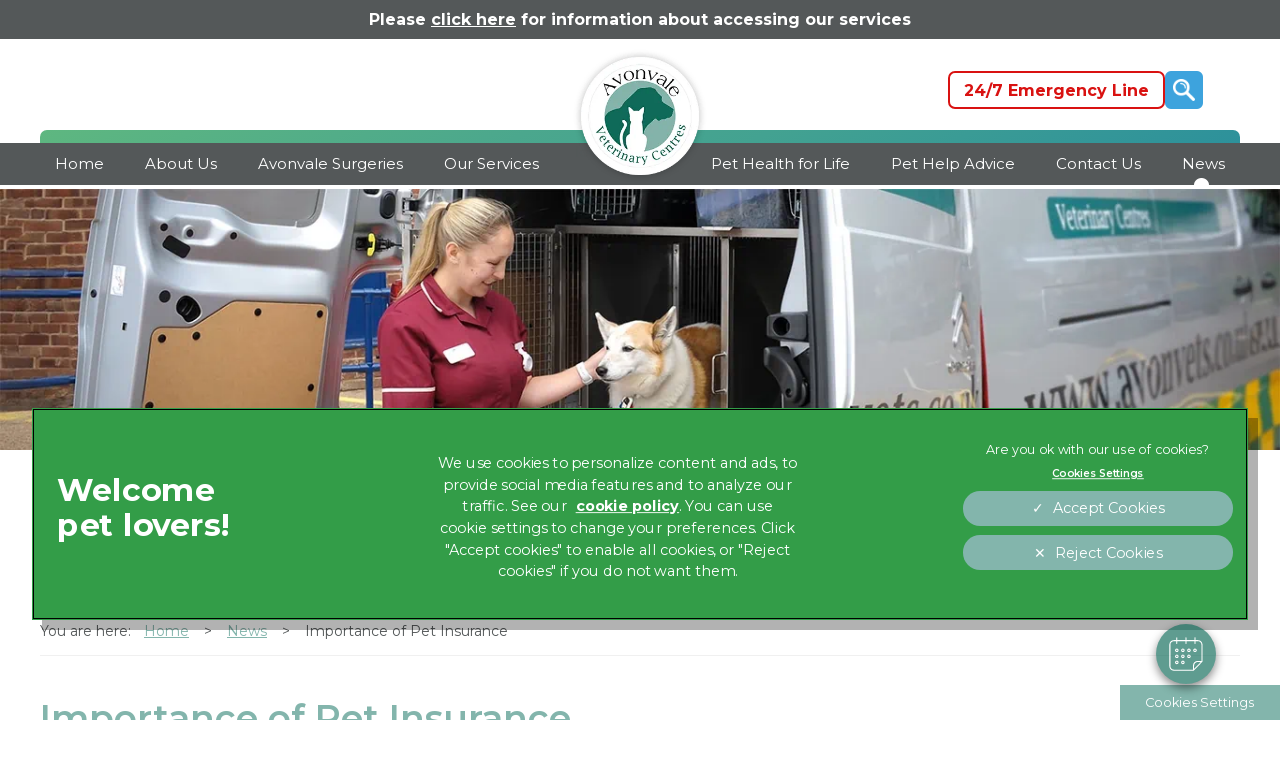

--- FILE ---
content_type: text/html; charset=utf-8
request_url: https://www.avonvets.co.uk/news/452-importance-of-pet-insurance
body_size: 7867
content:
<!DOCTYPE html>
<html lang="en-gb"
    dir="ltr">
<head>
    <!-- Google Tag Manager -->
    <script>(function(w,d,s,l,i){w[l]=w[l]||[];w[l].push({'gtm.start':
    new Date().getTime(),event:'gtm.js'});var f=d.getElementsByTagName(s)[0],
    j=d.createElement(s),dl=l!='dataLayer'?'&l='+l:'';j.async=true;j.src=
    'https://www.googletagmanager.com/gtm.js?id='+i+dl;f.parentNode.insertBefore(j,f);
    })(window,document,'script','dataLayer','GTM-N34LKPZ');</script>
    <!-- End Google Tag Manager -->

    <!-- OneTrust Cookies Consent Notice start for www.avonvets.co.uk -->
    <script src="https://cdn.cookielaw.org/scripttemplates/otSDKStub.js"  type="text/javascript" charset="UTF-8" data-domain-script="7d6d1533-ab92-4837-9e55-e674ee4f76de" ></script>
    <script type="text/javascript">
    function OptanonWrapper() {
    }
    </script>
    <!-- OneTrust Cookies Consent Notice end for www.avonvets.co.uk -->

    <meta name="language" content="en"/>
    <meta name="viewport" content="width=device-width, initial-scale=1" />
    <meta charset="utf-8">
	<meta name="description" content="Avonvale Vets have 7 fully equipped vet surgeries in Warwick, Southam, Kenilworth, Wellesbourne, Stratford-upon-Avon, Cubbington and Heathcote.">
	<meta name="generator" content="Clickingmad Limited">
	<title>Importance of Pet Insurance</title>
	<link href="/media/templates/site/clickingmad/images/favicon.ico" rel="icon" type="image/png">
	<link href="https://www.avonvets.co.uk/search?format=opensearch" rel="search" title="OpenSearch Avonvale Vets" type="application/opensearchdescription+xml">

    <link href="/media/templates/site/clickingmad/css/main.css?b5b4063e9712838b67445c14745efa2b" rel="stylesheet" />

    <script src="/media/templates/site/clickingmad/js/flickity.min.js?a6a9cab1cb89d16edee6c0604d6dba73" defer></script>
	<script src="/media/templates/site/clickingmad/js/site.min.js?e49571481a33d7a8c61b4277b6553a8d" defer></script>
	<script type="application/json" class="joomla-script-options new">{"joomla.jtext":{"MOD_FINDER_SEARCH_VALUE":"Type here to search whole website","ERROR":"Error","MESSAGE":"Message","NOTICE":"Notice","WARNING":"Warning","JCLOSE":"Close","JOK":"OK","JOPEN":"Open"},"finder-search":{"url":"\/component\/finder\/?task=suggestions.suggest&format=json&tmpl=component&Itemid=101"},"system.paths":{"root":"","rootFull":"https:\/\/www.avonvets.co.uk\/","base":"","baseFull":"https:\/\/www.avonvets.co.uk\/"},"csrf.token":"b8152dace5197b32e0ea852d39215cca"}</script>
	<script src="/media/system/js/core.min.js?37ffe4186289eba9c5df81bea44080aff77b9684"></script>
	<script src="/media/system/js/messages-es5.min.js?c29829fd2432533d05b15b771f86c6637708bd9d" nomodule defer></script>
	<script src="/media/vendor/awesomplete/js/awesomplete.min.js?9e5f109639a99209e7894981f64e50b0"></script>
	<script src="/media/com_finder/js/finder.min.js?a2c3894d062787a266d59d457ffba5481b639f64"></script>
	<script src="/media/mod_mobilefirstheader/js/mobilefirstheader.min.js?c2b48e7c81d8c92e63bd510c38c274f2" defer></script>
	<script src="/media/system/js/messages.min.js?7f7aa28ac8e8d42145850e8b45b3bc82ff9a6411" type="module"></script>
	<script type="application/ld+json">{"@context":"https:\/\/schema.org","@type":"BreadcrumbList","itemListElement":[{"@type":"ListItem","position":1,"item":{"@id":"https:\/\/www.avonvets.co.uk\/","name":"Home"}},{"@type":"ListItem","position":2,"item":{"@id":"https:\/\/www.avonvets.co.uk\/news","name":"News"}},{"@type":"ListItem","position":3,"item":{"name":"Importance of Pet Insurance"}}]}</script>

    <div id="vetstoria-fw-btn-container" data-mode="html5" data-domain="booking.vetstoria.com" data-site-hash="vg61b08b610f265"></div>
    <script src="https://booking.vetstoria.com/js/oabp-widget-floating-button.min.js"></script>
</head>

<body class="body-content body-view-article body-layout-blog body-id-452 body-itemid-708  news">
    <!-- Google Tag Manager (noscript) -->
    <noscript><iframe src="https://www.googletagmanager.com/ns.html?id=GTM-N34LKPZ"
        height="0" width="0" style="display:none;visibility:hidden"></iframe></noscript>
    <!-- End Google Tag Manager (noscript) -->

    <div id="container" class="clearfix">
        <div id="header-message">
            <div class="wc">
                
<div id="mod-custom192" class="mod-custom custom">
    <p><b>Please <a href="/news/553-accessing-our-services">click here</a> for information about accessing our services</b></p></div>

            </div>
        </div>
        <header>
            <div id="header" class="clearfix">
                <div class="wc">
                    <div id="header-top">
                        <div class="mobile-header">
                            <a href="#" class="whole-menu" title="Show Menu"><span class="icon"><span></span><span></span><span></span></span><span class="menu-text">Menu</span></a>
                        </div>

                        <div class="logo">
                                                        <a href="/"><img src="/media/templates/site/clickingmad/images/logo-avonvale-veterinary-centre.webp"
                                alt="Avonvale Vets logo" width="239px" height="239px" /></a>
                        </div>

                        <div class="header-contact">
                            
<div id="mod-custom147" class="mod-custom custom">
    <p><a href="/our-services/vet-hospital" class="trackemergencyclick">24/7 Emergency Line</a></p></div>

                            <div id="searchbox"><span class="btn"><i></i></span></div>
                        </div>

                        <div class="color-container">
                            <div id="color-banner"></div>
                        </div>
                    </div>
                </div>

                <div id="innerheader">
                    <div class="wc">
                        <nav>
                            <div id="mainmenu">
                                <ul class="mod-menu mod-list nav ">
<li class="nav-item item-101 default"><a href="/" >Home</a></li><li class="nav-item item-703 deeper parent"><a href="/about-us" >About Us</a><ul class="mod-menu__sub list-unstyled small"><li class="nav-item item-709"><a href="/about-us/meet-our-team" >Meet our Team</a></li><li class="nav-item item-710"><a href="/about-us/our-values" >Our Values</a></li><li class="nav-item item-711 deeper parent"><a href="/about-us/careers" >Careers</a><ul class="mod-menu__sub list-unstyled small"><li class="nav-item item-938 deeper parent"><a href="/about-us/careers/student-information-hub" >Student Information Hub</a><ul class="mod-menu__sub list-unstyled small"><li class="nav-item item-941"><a href="/about-us/careers/student-information-hub/veterinary-ems-students" >Veterinary EMS Students</a></li><li class="nav-item item-940"><a href="/about-us/careers/student-information-hub/veterinary-nursing-students" >Veterinary Nursing Students</a></li><li class="nav-item item-939"><a href="/about-us/careers/student-information-hub/school-students" >School Students</a></li><li class="nav-item item-942"><a href="/about-us/careers/student-information-hub/potential-graduate-scheme-applicants" >Potential Graduate Scheme Applicants</a></li></ul></li></ul></li><li class="nav-item item-712"><a href="/about-us/our-prices" >Our Prices</a></li><li class="nav-item item-713"><a href="/about-us/sustainability" >Sustainability</a></li><li class="nav-item item-714"><a href="/about-us/cat-friendly-clinic" >Cat Friendly Clinic</a></li><li class="nav-item item-715"><a href="/about-us/client-feedback" >Client Feedback</a></li></ul></li><li class="nav-item item-704 deeper parent"><a href="/our-surgeries" >Avonvale Surgeries</a><ul class="mod-menu__sub list-unstyled small"><li class="nav-item item-717"><a href="/our-surgeries/warwick-vets" >Warwick Vets</a></li><li class="nav-item item-718"><a href="/our-surgeries/southam-vets" >Southam Vets</a></li><li class="nav-item item-719"><a href="/our-surgeries/kenilworth-vets" >Kenilworth Vets</a></li><li class="nav-item item-720"><a href="/our-surgeries/wellesbourne-vets" >Wellesbourne Vets</a></li><li class="nav-item item-721"><a href="/our-surgeries/stratford-vets" >Stratford Vets</a></li><li class="nav-item item-722"><a href="/our-surgeries/cubbington-vets" >Cubbington Vets</a></li><li class="nav-item item-723"><a href="/our-surgeries/heathcote-vets" >Heathcote Vets</a></li></ul></li><li class="nav-item item-705 deeper parent"><a href="/our-services" >Our Services</a><ul class="mod-menu__sub list-unstyled small"><li class="nav-item item-724 deeper parent"><a href="/our-services/our-facilities" >Our Facilities</a><ul class="mod-menu__sub list-unstyled small"><li class="nav-item item-728"><a href="/our-services/our-facilities/animal-ambulance" >Animal Ambulance</a></li></ul></li><li class="nav-item item-725 deeper parent"><a href="/our-services/ct-imaging" >CT Imaging</a><ul class="mod-menu__sub list-unstyled small"><li class="nav-item item-884"><a href="/our-services/ct-imaging/ct-scanning-referral" >CT Scanning Referral</a></li></ul></li><li class="nav-item item-726"><a href="/our-services/advanced-diagnostic-imaging" >Advanced Diagnostic Imaging</a></li><li class="nav-item item-727"><a href="/our-services/in-house-lab" >In-house Lab</a></li><li class="nav-item item-729"><a href="/our-services/vet-hospital" >Vet Hospital</a></li><li class="nav-item item-730"><a href="/our-services/orthopaedics" >Orthopaedics</a></li><li class="nav-item item-731"><a href="/our-services/hydrotherapy" >Hydrotherapy</a></li><li class="nav-item item-732"><a href="/our-services/acupuncture" >Acupuncture</a></li><li class="nav-item item-843"><a href="/our-services/veterinary-nurse-clinics" >Veterinary Nurse Clinics</a></li><li class="nav-item item-735"><a href="/our-services/keyhole-surgery" >Keyhole Surgery</a></li><li class="nav-item item-736"><a href="/our-services/consultations" >Consultations</a></li><li class="nav-item item-737 deeper parent"><a href="/our-services/vaccinations" >Vaccinations</a><ul class="mod-menu__sub list-unstyled small"><li class="nav-item item-817 deeper parent"><a href="/our-services/vaccinations/vaccinating-your-dog-in-warwickshire" >Vaccinating your Dog in Warwickshire</a><ul class="mod-menu__sub list-unstyled small"><li class="nav-item item-820"><a href="/our-services/vaccinations/vaccinating-your-dog-in-warwickshire/canine-parvovirus-parvo" >Canine parvovirus (parvo)</a></li><li class="nav-item item-821"><a href="/our-services/vaccinations/vaccinating-your-dog-in-warwickshire/leptospirosis-lepto" >Leptospirosis (lepto)</a></li><li class="nav-item item-822"><a href="/our-services/vaccinations/vaccinating-your-dog-in-warwickshire/distemper" >Distemper</a></li><li class="nav-item item-823"><a href="/our-services/vaccinations/vaccinating-your-dog-in-warwickshire/canine-infectious-hepatitis" >Canine infectious hepatitis</a></li><li class="nav-item item-824"><a href="/our-services/vaccinations/vaccinating-your-dog-in-warwickshire/rabies" >Rabies</a></li><li class="nav-item item-826"><a href="/our-services/vaccinations/vaccinating-your-dog-in-warwickshire/canines-herpes" >Canines herpes</a></li><li class="nav-item item-827"><a href="/our-services/vaccinations/vaccinating-your-dog-in-warwickshire/kennel-cough" >Kennel cough</a></li></ul></li><li class="nav-item item-818"><a href="/our-services/vaccinations/vaccinating-your-cat-in-warwickshire" >Vaccinating your cat in Warwickshire</a></li><li class="nav-item item-819"><a href="/our-services/vaccinations/vaccinating-your-rabbit-in-warwickshire" >Vaccinating your rabbit in Warwickshire</a></li></ul></li><li class="nav-item item-738 deeper parent"><a href="/our-services/flea-and-worm-treatment" >Flea and Worm Treatment</a><ul class="mod-menu__sub list-unstyled small"><li class="nav-item item-828"><a href="/our-services/flea-and-worm-treatment/cat-parasite-control-and-treatment" >Cat parasite control and treatment</a></li><li class="nav-item item-829"><a href="/our-services/flea-and-worm-treatment/dog-parasite-control-and-treatment" >Dog parasite control and treatment</a></li></ul></li><li class="nav-item item-739"><a href="/our-services/microchipping" >Microchipping</a></li><li class="nav-item item-740 deeper parent"><a href="/our-services/neutering" >Neutering</a><ul class="mod-menu__sub list-unstyled small"><li class="nav-item item-830"><a href="/our-services/neutering/dog-neutering-in-warwickshire" >Dog Neutering in Warwickshire</a></li><li class="nav-item item-831"><a href="/our-services/neutering/cat-neutering-in-warwickshire" >Cat Neutering in Warwickshire</a></li><li class="nav-item item-832"><a href="/our-services/neutering/rabbit-neutering-in-warwickshire" >Rabbit Neutering in Warwickshire</a></li></ul></li><li class="nav-item item-741 deeper parent"><a href="/our-services/pet-dental-care" >Pet Dental Care</a><ul class="mod-menu__sub list-unstyled small"><li class="nav-item item-833"><a href="/our-services/pet-dental-care/cat-dental-care" >Cat Dental Care</a></li><li class="nav-item item-834"><a href="/our-services/pet-dental-care/dog-dental-care" >Dog Dental Care</a></li><li class="nav-item item-835"><a href="/our-services/pet-dental-care/rabbit-dental-care" >Rabbit Dental Care</a></li></ul></li><li class="nav-item item-742"><a href="/our-services/annual-health-check" >Annual Health Check</a></li><li class="nav-item item-743 deeper parent"><a href="/our-services/pet-weight-management" >Pet Weight Management</a><ul class="mod-menu__sub list-unstyled small"><li class="nav-item item-837"><a href="/our-services/pet-weight-management/dog-weight-management" >Dog Weight Management</a></li><li class="nav-item item-838"><a href="/our-services/pet-weight-management/cat-weight-management" >Cat Weight Management</a></li><li class="nav-item item-839"><a href="/our-services/pet-weight-management/rabbit-weight-management" >Rabbit Weight Management </a></li></ul></li><li class="nav-item item-744"><a href="/our-services/senior-pets" >Senior Pets</a></li><li class="nav-item item-745"><a href="/our-services/insurance-claims" >Insurance Claims</a></li><li class="nav-item item-816"><a href="/our-services/lumps-bumps-clinic" >Lumps &amp; Bumps Clinic</a></li><li class="nav-item item-972"><a href="/our-services/start-of-life" >Start of Life for Your Puppy or Kitten</a></li></ul></li><li class="nav-item item-811 divider"><span class="mod-menu__separator separator ">logo</span>
</li><li class="nav-item item-706 deeper parent"><a href="/pet-health-for-life" >Pet Health for Life</a><ul class="mod-menu__sub list-unstyled small"><li class="nav-item item-746"><a href="/pet-health-for-life/dog-plan" >Dog Plan</a></li><li class="nav-item item-747"><a href="/pet-health-for-life/cat-plan" >Cat Plan</a></li></ul></li><li class="nav-item item-707 deeper parent"><a href="/pet-help-advice" >Pet Help Advice</a><ul class="mod-menu__sub list-unstyled small"><li class="nav-item item-748"><a href="/pet-help-advice/dog" >Dog</a></li><li class="nav-item item-943"><a href="/pet-help-advice/puppies" >Puppies</a></li><li class="nav-item item-749"><a href="/pet-help-advice/cat" >Cat</a></li><li class="nav-item item-944"><a href="/pet-help-advice/kittens" >Kittens</a></li><li class="nav-item item-750"><a href="/pet-help-advice/rabbit" >Rabbit</a></li><li class="nav-item item-751"><a href="/pet-help-advice/other-pets" >Other Pets</a></li><li class="nav-item item-752"><a href="/pet-help-advice/general-advice" >General Advice</a></li></ul></li><li class="nav-item item-107 deeper parent"><a href="/contact-us" >Contact Us</a><ul class="mod-menu__sub list-unstyled small"><li class="nav-item item-755"><a href="/contact-us/register-your-pet" >Register Your Pet</a></li><li class="nav-item item-756"><a href="/contact-us/book-appointment-online" >Book Appointment Online</a></li><li class="nav-item item-757"><a href="/contact-us/repeat-prescription-request" >Repeat Prescription Request</a></li></ul></li><li class="nav-item item-708 current active"><a href="/news" aria-current="location">News</a></li></ul>

                            </div>
                        </nav>
                    </div>
                </div>
            </div>
        </header>

        <div id="hero">
            <ul class="rslides" data-ckm-slides='{"commentContainer":1,"auto":1,"speed":500,"timeout":4000,"pager":0,"pagerContainer":0,"nav":1,"random":0,"pause":0,"pauseControls":0,"prevText":"Previous","nextText":"Next"}' style="max-width: 1920px"><li class="slide-1 lld active" style="padding-top:20.417%"><span class="changingimage"><picture><source media="(max-width: 480px)" srcset="/images/headers/internal/avonvale-default-int-480.webp" /><source media="(max-width: 768px)" srcset="/images/headers/internal/avonvale-default-int-768.webp" /><source media="(max-width: 1024px)" srcset="/images/headers/internal/avonvale-default-int-1024.webp" /><source media="(max-width: 1366px)" srcset="/images/headers/internal/avonvale-default-int-1366.webp" /><source srcset="/images/headers/internal/avonvale-default-int-1903.webp" /><img src="/images/headers/internal/avonvale-default-int-1903.webp" alt="Importance of Pet Insurance" width="480" height="98" /></picture></span></li></ul>
            <div class="hero-boxes">
                <div class="wc">
                    
<div id="mod-custom195" class="mod-custom custom">
    <ul>
<li><a href="/contact-us/book-appointment-online"><img src="/images/icon-cta-book-an-appointment-v2.webp" alt="icon cta book an appointment" width="108" height="87" /><span>Book an Appointment</span></a></li>
<li><a href="/pet-health-for-life"><img src="/images/icon-cta-pet-health-for-life-v2.webp" alt="icon cta ph4l" width="108" height="87" /><span>Pet Health for Life</span></a></li>
<li><a href="/contact-us/register-your-pet"><img src="/images/icon-cta-register-your-pet-v2.webp" alt="icon cta register your pet" width="108" height="87" /><span>Register Your Pet</span></a></li>
</ul></div>

                </div>
            </div>
        </div>

                    <div class="wc">
                <div id="breadcrumb">
                    <nav class="mod-breadcrumbs__wrapper" aria-label="Breadcrumb">
    <ol class="mod-breadcrumbs breadcrumb px-3 py-2">
                    <li class="mod-breadcrumbs__here float-start">
                You are here: &#160;
            </li>
        
        <li class="mod-breadcrumbs__item breadcrumb-item"><a href="/" class="pathway"><span>Home</span></a></li><li class="mod-breadcrumbs__item breadcrumb-item"><a href="/news" class="pathway"><span>News</span></a></li><li class="mod-breadcrumbs__item breadcrumb-item active"><span>Importance of Pet Insurance</span></li>    </ol>
    </nav>

                </div>
            </div>
        
        <div id="content-ckm" class="clearfix">
                                    <div class="wc">
                        <div id="system-message-container" aria-live="polite"></div>


                        <main>
                            <div class="com-content-article item-page news" itemscope itemtype="https://schema.org/Article">
    <meta itemprop="inLanguage" content="en-GB">
    
    
        <div class="page-header">
        <h1 itemprop="headline">
            Importance of Pet Insurance        </h1>
                            </div>
        
        
            <dl class="article-info text-muted">

            <dt class="article-info-term">
                    </dt>

        
        
        
        
                    <dd class="published">
    <span class="icon-calendar icon-fw" aria-hidden="true"></span>
    <time datetime="2023-12-29T10:00:21+00:00" itemprop="datePublished">
        December 29, 2023    </time>
</dd>
        
    
            
        
            </dl>
    
    
        
                                                <div itemprop="articleBody" class="com-content-article__body">
        <p>We believe that pet insurance is an important part of responsible pet ownership in Warwickshire. Owning a pet is hugely rewarding, but it can also be expensive if they are to suffer an illness or injury. The importance of pet insurance should not be overlooked.</p>
 
<p>Having a good pet insurance policy in Warwickshire allows you to concentrate on what’s best for your pet while knowing help is there for the cost of unexpected treatment should they become ill or are injured.</p>
<p><img src="/images/content/news/Pet-insurance.png" alt="" width="401" height="208" class="alignnone wp-image-4301 size-full" style="margin-left: 40px; margin-bottom: 40px; float: right;" /></p>
<p>People tend to think it’s only older pets that get ill and therefore, younger pets don’t need pet insurance, but we know from the patients we see each day that is not the case.</p>
<p>The younger your pet is when you insure them, the better as it means you are less likely to have any existing conditions, which the policy may not cover, and you can then receive more help covering the cost of any future treatment your pet needs.</p>
<p>It is important to note that not all pet insurance is the same. There are many different types of policy available, and the level of cover provided can vary considerably. The four main types of policy are as follows:</p>
<ul>
<li><strong>Accident:</strong> provides cover for accidents only and no cover for illness</li>
<li><strong>Time-Limited:</strong> provides cover for a set amount of time (usually 12 months) and after this period, the condition is excluded</li>
<li><strong>Maximum Benefit:</strong> provides cover up to a maximum amount of money per condition and once this limit is reached, the condition is excluded</li>
<li><strong>Lifetime: </strong>provides a set amount of money each year which is refreshed each time you renew your policy, allowing you to continue to claim for ongoing conditions</li>
</ul>
<p>As you can see from the information above, the type of policy you choose can have implications for the veterinary care of your pet and the costs you will face, so it’s important to choose the right cover.</p>
<p>Sometimes, the cheapest insurance can cost you more in the long run. Therefore, when shopping around for a policy, we suggest that you ask the following questions to allow you to compare the overall value you are getting, not just the price:</p>
<p>Does this policy cover congenital, hereditary, hip-related, dental, and behavioural conditions?</p>
<p>Is there a time or monetary limit on how long this policy will cover ongoing conditions?</p>
<p>If I file a claim, will my premium increase?</p>
<p>Unlike other forms of insurance, it is not always easy to switch pet insurance in the future as any pre-existing conditions your pet has are likely to be excluded, so it’s important to do your research and choose the right cover from the start.</p>
<p><a href="/contact-us">Contact us</a> in Warwickshire for further details</p>    </div>

        
                                        </div>

                            
                        </main>
                    </div>
                
                    </div>

        <div id="prefooter-logos">
            <div class="wc">
                
<div id="mod-custom144" class="mod-custom custom">
    <ul class="no-bullets main-carousel">
<li><a href="http://www.rcvs.org.uk/practice-standards-scheme/" target="_blank" rel="noopener"><img src="/images/accreditation-rcvs.webp" alt="accreditation rcvs" width="121" height="85" loading="lazy" /></a></li>
<li><a href="/about-us/cat-friendly-clinic"><img src="/images/avonvale-cfc-logo-silver.webp" alt="Accreditation - CFC Silver" width="146" height="86" loading="lazy" /></a></li>
<li><a href="/about-us/sustainability"><img src="/images/accreditation-iie-green-2025.webp" alt="accreditation iie" width="78" height="85" loading="lazy" /></a></li>
<li><a href="/about-us/sustainability"><img src="/images/content/iiE_logo_2025-footer.webp" alt="iiE logo" width="78" height="85" loading="lazy" /></a></li>
<li><img src="/images/accreditation-hidden-disabilities.webp" alt="accreditation hidden disabilities" width="325" height="85" loading="lazy" /></li>
</ul></div>

            </div>
        </div>

            <div class="marketing-consent">
                    <a href="/marketing-consent" class="cta">
                        Sign Up to Receive All the Latest Pet Updates
                    </a>
            </div>

        <div id="prefooter">
            <div class="wc">
                <div class="prefooter-socials">
                    
<div id="mod-custom177" class="mod-custom custom">
    <p><a href="https://www.facebook.com/Avonvalevets" target="_blank" rel="noopener"><img src="/images/Content/social-facebook.webp" alt="social Facebook" width="29" height="29" loading="lazy" /></a></p>
<p><a href="https://www.instagram.com/avonvalevets/?hl=en" target="_blank" rel="noopener"><img src="/images/Content/social-instagram.webp" alt="social Instagram" width="29" height="29" loading="lazy" /></a></p>
<p><a href="https://www.linkedin.com/company/avonvale-veterinary-centres/" target="_blank" rel="noopener"><img src="/images/Content/social-linkedin.webp" alt="social linkedin" width="29" height="29" loading="lazy" /></a></p></div>

                </div>
                <h2>Opening Times</h2>
                <div class="sites-module sites-module-145">

	
		<ul>
			<li>
						<span class="location"><a href="https://www.avonvets.co.uk/our-surgeries/warwick-vets"> Warwick:</a></span><span class="address">6 Broxell Cl, <span class="postcode">CV34 5QF</span></span><span class="opening-hours">
		<span>Mon - Fri:<br class="full-only"/> 8.30am to 6.30pm</span><br/>
		<span>Sat:<br class="full-only"/> 8.30am to 5pm</span>
	</span><span class="tel">T: <a href="tel:01926 400255" class="trackfooterphoneclick" >01926 400255</a></span>		</li>
			<li>
						<span class="location"><a href="https://www.avonvets.co.uk/our-surgeries/southam-vets"> Southam:</a></span><span class="address">4 The Cobalt Centre, <span class="postcode">CV47 0FD</span></span><span class="opening-hours">
		<span>Mon - Fri:<br class="full-only"/> 8.30am to 6.30pm</span><br/>
		<span>Sat:<br class="full-only"/> 8.30am to 12.30pm</span>
	</span><span class="tel">T: <a href="tel:01926 812826" class="trackfooterphoneclick" >01926 812826</a></span>		</li>
			<li>
						<span class="location"><a href="https://www.avonvets.co.uk/our-surgeries/kenilworth-vets"> Kenilworth:</a></span><span class="address">43 Birches Lane, <span class="postcode">CV8 2AB</span></span><span class="opening-hours">
		<span>Mon - Fri:<br class="full-only"/> 8.30am to 6.30pm</span><br/>
		<span>Sat:<br class="full-only"/> 8.30am to 12:30pm</span>
	</span><span class="tel">T: <a href="tel:01926 854181" class="trackfooterphoneclick" >01926 854181</a></span>		</li>
			<li>
						<span class="location"><a href="https://www.avonvets.co.uk/our-surgeries/wellesbourne-vets"> Wellesbourne:</a></span><span class="address">29 Warwick Road, <span class="postcode">CV35 9NA</span></span><span class="opening-hours">
		<span>Mon - Fri:<br class="full-only"/> 8.30am to 6.30pm</span><br/>
		<span>Sat:<br class="full-only"/> Closed</span>
	</span><span class="tel">T: <a href="tel:01789 841072" class="trackfooterphoneclick" >01789 841072</a></span>		</li>
			<li>
						<span class="location"><a href="https://www.avonvets.co.uk/our-surgeries/stratford-vets"> Stratford:</a></span><span class="address">5 The Rosebird Centre, <span class="postcode">CV37 8LU</span></span><span class="opening-hours">
		<span>Mon - Fri:<br class="full-only"/> 8.30am to 6.30pm</span><br/>
		<span>Sat:<br class="full-only"/> 8.30am to 1pm</span>
	</span><span class="tel">T: <a href="tel:01789 561010" class="trackfooterphoneclick" >01789 561010</a></span>		</li>
			<li>
						<span class="location"><a href="https://www.avonvets.co.uk/our-surgeries/cubbington-vets"> Cubbington:</a></span><span class="address">41 Rugby Rd, <span class="postcode">CV32 7HZ</span></span><span class="opening-hours">
		<span>Mon - Tues:<br class="full-only"/> 8.30am - 6.30pm</span><br class="full-only"/>
		<span>Weds - Fri:<br class="full-only"/> 8.30am to 5.00pm</span><br class="full-only"/>
		<span>Sat:<br class="full-only"/> Closed</span>
	</span><span class="tel">T: <a href="tel:01926 421465" class="trackfooterphoneclick" >01926 421465</a></span>		</li>
			<li>
						<span class="location"><a href="https://www.avonvets.co.uk/our-surgeries/heathcote-vets"> Heathcote:</a></span><span class="address">123 - 125 Heathcote Road, <span class="postcode">CV31 2LX</span></span><span class="opening-hours">
		<span>Mon - Fri:<br class="full-only"/> 8.30am to 6.30pm</span><br/>
		<span>Sat:<br class="full-only"/> 8.30am to 12.30pm</span>
	</span><span class="tel">T: <a href="tel:01926 337790" class="trackfooterphoneclick" >01926 337790</a></span>		</li>
	</ul>

	
</div>

            </div>
        </div>

        <footer>
            <div class="wc">
                <div id="footer" class="clearfix">
                    <div id="footer-left">
                        <div id="linnaeus">
                            
<div id="mod-custom149" class="mod-custom custom">
    <p><a href="https://www.linnaeusgroup.co.uk/" target="_blank" rel="noopener"><img src="/images/avonvale-linnaeus-logo-lockup.webp" alt="temp linn logo compressed" width="314" height="102" loading="lazy" /></a></p></div>

                        </div>
                        <div id="footer-inner-right">
                            <div id="copy">
                                <span>&copy; 2026 Avonvale Veterinary Centres,</span>
                                <span>Part of Linnaeus, an Affiliate of Mars, Incorporated</span>
                            </div>
                            <a class="clickingmad"
                                href="https://www.clickingmad.com"
                                title="Website Development by Clickingmad"
                                target="_blank"
                                rel="noopener">Website by Clickingmad</a>
                        </div>
                    </div>

                    <div id="footer-bottom">
                        <nav>
                            <div id="footermenu"><ul class="mod-menu mod-list nav ">
<li class="nav-item item-343"><a href="https://www.mars.com/privacy" >Privacy Policy</a></li><li class="nav-item item-110"><a href="/legals-notice" >Legals Notice</a></li><li class="nav-item item-111"><a href="https://www.mars.com/cookies-english" target="_blank" rel="noopener noreferrer">Cookies</a></li><li class="nav-item item-805"><a href="https://www.mars.com/about/policies-and-practices/modern-slavery-act" target="_blank" rel="noopener noreferrer">Modern Slavery Act</a></li><li class="nav-item item-116"><a href="/sitemap?view=html&amp;id=1" >Sitemap</a></li><li class="nav-item item-806"><a href="/images/content/linn-2025-terms-of-service.pdf" >Terms of Service</a></li><li class="nav-item item-807"><a href="/images/documents/linnaeus-client-experience-policy-avonvale-2024.pdf" target="_blank" rel="noopener noreferrer">Complaints</a></li><li class="nav-item item-808"><a href="/images/Content/linnaeus-customer-charter-02092021.pdf" target="_blank" rel="noopener noreferrer">Customer Charter</a></li><li class="nav-item item-809"><a href="https://gbr.mars.com/about/gender-pay-gap-report" target="_blank" rel="noopener noreferrer">Gender Pay Gap Report</a></li><li class="nav-item item-810"><a href="https://www.mars.com/accessibility" >Accessibility</a></li></ul>
</div>
                        </nav>
                    </div>
                </div>
            </div>
        </footer>

    </div>

    <div id="search-popup">
        
<form class="mod-finder js-finder-searchform form-search" action="/search" method="get" role="search">
    <div class="close"><strong>Close Search</strong><div><span></span><span></span></div></div><div class="wc"><div id="search-cont"><div><h2>Search</h2><label for="mod-finder-searchword89" class="visually-hidden finder">Search</label><div class="mod-finder__search input-group"><input type="text" name="q" id="mod-finder-searchword89" class="js-finder-search-query form-control" value="" placeholder="Type here to search whole website"><button class="btn btn-primary" type="submit"><span class="icon-search icon-white" aria-hidden="true"></span> Search</button></div><span id="search-open"><!-- --></span></div></div></div>
            </form>

    </div>

    <script type="text/plain" class="optanon-category-2">
        jQuery('<style>').text(".norecaptcha{display:none}").appendTo(document.head)
    </script>
    <div class="mars-cookie">
        <button id="ot-sdk-btn" class="ot-sdk-show-settings">Cookie Settings</button>
    </div>

    <script>
    </script>

    <style>@import url('https://fonts.googleapis.com/css2?family=Montserrat:wght@400;500;600;700&display=swap');</style>
    
    
<script defer src="https://static.cloudflareinsights.com/beacon.min.js/vcd15cbe7772f49c399c6a5babf22c1241717689176015" integrity="sha512-ZpsOmlRQV6y907TI0dKBHq9Md29nnaEIPlkf84rnaERnq6zvWvPUqr2ft8M1aS28oN72PdrCzSjY4U6VaAw1EQ==" data-cf-beacon='{"version":"2024.11.0","token":"62e0bac3d51c46718d0d98532bea876a","r":1,"server_timing":{"name":{"cfCacheStatus":true,"cfEdge":true,"cfExtPri":true,"cfL4":true,"cfOrigin":true,"cfSpeedBrain":true},"location_startswith":null}}' crossorigin="anonymous"></script>
</body>
</html>


--- FILE ---
content_type: text/css
request_url: https://www.avonvets.co.uk/media/templates/site/clickingmad/css/main.css?b5b4063e9712838b67445c14745efa2b
body_size: 21800
content:
html,body,div,span,applet,object,iframe,h1,h2,h3,h4,h5,h6,p,blockquote,pre,a,abbr,acronym,address,big,cite,code,del,dfn,em,img,ins,kbd,q,s,samp,small,strike,strong,sub,sup,tt,var,b,u,i,center,dl,dt,dd,ol,ul,li,fieldset,form,label,legend,table,caption,tbody,tfoot,thead,tr,th,td,article,aside,canvas,details,embed,figure,figcaption,footer,header,hgroup,menu,nav,output,ruby,section,summary,time,mark,audio,video{margin:0;padding:0;border:0;font-size:100%;font:inherit}article,aside,details,figcaption,figure,footer,header,hgroup,menu,nav,section{display:block}ol,ul{list-style:none}blockquote,q{quotes:none}blockquote:before,blockquote:after,q:before,q:after{content:'';content:none}table{border-collapse:collapse;border-spacing:0}.clearfix:after{content:".";display:block;clear:both;visibility:hidden;line-height:0;height:0}.clearfix{display:inline-block}html[xmlns] .clearfix{display:block}.invalid,.ckmform fieldset.invalid>label.ckmcheckbox .checkmark,.ckmform label.ckmcheckbox.has-danger{border-color:red !important}label.invalid,.ckmform fieldset.invalid>label.ckmcheckbox label.checkmark,.ckmform label.ckmcheckbox.has-danger{color:red}strong em,em strong{font-weight:700;font-style:italic}strong,b{font-weight:700}em{font-style:italic}th,td{border:none}p{margin:0.5em 0 1em 0}li{list-style-position:outside;margin-bottom:8px}ul,ol{margin:15px 0 15px 40px}ol{list-style-type:decimal}ul li{list-style-type:disc}#content-ckm .moduletable.pha .newsflash.pha .news-item,#content-ckm .moduletable.pha .newsflash.pha,#content-ckm .blog .items-row,#content-ckm .blog,#header-message{float:left;width:100%}#search-popup .close{position:absolute;top:3rem;right:3rem;cursor:pointer;z-index:100}#search-popup .close>div{position:relative;width:4rem;height:4rem}#search-popup .close strong{display:none}#search-popup .close span{display:block;position:absolute;height:0.4rem;width:100%;background:#545859;border-radius:2rem;left:0;transform:rotate(0);transition:.2s ease-in-out;transform-origin:center center;top:50%}#search-popup .close span:first-of-type{transform:rotate(45deg)}#search-popup .close span:last-of-type{transform:rotate(-45deg)}#search-popup .close:hover span,#search-popup .ckmfile input[type="file"]:focus+label strong.close span,.ckmfile input[type="file"]:focus+label #search-popup strong.close span,#search-popup .ckmfile label:hover strong.close span,.ckmfile label:hover #search-popup strong.close span{background:#a0a5a6}html{font-size:62.5%}input,button,textarea,select{font-family:"Montserrat",sans-serif;line-height:inherit}.button,button,.ckmform .btn-primary,.ckmform .ckmfile input[type="file"]:focus+label strong,.ckmfile input[type="file"]:focus+label .ckmform strong,.ckmform .ckmfile label:hover strong,.ckmfile label:hover .ckmform strong,.ckmform .ckmfile label strong,.ckmfile label .ckmform strong,a.button,a.button:link,a.button:visited{background:#83b5ac;color:#fff;border:0 none;font-size:1.6rem;padding:8px 20px;cursor:pointer}.button:focus,.button:hover,.ckmfile input[type="file"]:focus+label strong.button,.ckmfile label:hover strong.button,button:focus,button:hover,.ckmform .btn-primary:focus,.ckmform .ckmfile label:hover strong:focus,.ckmfile label:hover .ckmform strong:focus,.ckmform .ckmfile label strong:focus,.ckmfile label .ckmform strong:focus,.ckmform .btn-primary:hover,.ckmform .ckmfile label:hover strong.btn-primary,.ckmfile label:hover .ckmform strong.btn-primary,.ckmform .ckmfile input[type="file"]:focus+label strong,.ckmfile input[type="file"]:focus+label .ckmform strong,.ckmform .ckmfile label:hover strong:hover,.ckmform .ckmfile label:hover strong,.ckmfile label:hover .ckmform strong:hover,.ckmfile label:hover .ckmform input[type="file"]:focus+label strong,.ckmfile label:hover .ckmform strong,.ckmform .ckmfile label strong:hover,.ckmform .ckmfile label:hover strong,.ckmfile label .ckmform strong:hover,.ckmfile label:hover .ckmform strong,a.button:focus,a.button:hover,.ckmfile label:hover strong.button{background:#3da3dd;color:#000;border:0 none}a,a:link,a:visited{color:#1c319e;text-decoration:underline}a:hover{color:#339d48}.popover,.tooltip{display:none !important}button.close,a.close,.button .close{display:none}#system-message,#system-message-container{text-align:center}#system-message .alert,#system-message [role="alert"] .alert-message,#system-message-container .alert,#system-message-container [role="alert"] .alert-message{padding:10px;border-width:3px 0;border-style:solid;margin-bottom:15px}#system-message [role="alert"] button,#system-message-container [role="alert"] button{display:none}#system-message>noscript .alert-danger,#system-message [type="danger"] .alert-message,#system-message-container>noscript .alert-danger,#system-message-container [type="danger"] .alert-message{border-color:#f99;color:#c00;background:#fcc}#system-message>noscript .alert-warning,#system-message [type="warning"] .alert-message,#system-message-container>noscript .alert-warning,#system-message-container [type="warning"] .alert-message{border-color:#f0dc7e;color:#c00;background:#f5e8ac}#system-message>noscript .alert-info,#system-message [type="info"] .alert-message,#system-message-container>noscript .alert-info,#system-message-container [type="info"] .alert-message{border-color:#55a2ff;color:#05b;background:#bbdaff}#system-message>noscript .alert-success,#system-message [type="success"] .alert-message,#system-message-container>noscript .alert-success,#system-message-container [type="success"] .alert-message{border-color:#88c389;color:#3c763d;background:#cce5cc}#system-message .alert-heading,#system-message-container .alert-heading{display:none}.awesomplete li{list-style-type:none}.com-content-category-blog__counter{font-weight:600;padding-top:25px;clear:both}ul.pagination{float:left;margin:20px 0;margin-left:0 !important;text-align:center}ul.pagination li{list-style-type:none;display:inline-block;padding-left:0 !important}ul.pagination li::before{display:none !important}ul.pagination li:not(.page-item) span,ul.pagination li.active a{background:#545859;color:#fff}ul.pagination li>span,ul.pagination li a{background:#3da3dd;padding:8px 20px;border:0 none;display:block;text-decoration:none;border-radius:8px;font-weight:600;font-size:1.8rem}@media only screen and (min-width: 1024px){ul.pagination li>span,ul.pagination li a{font-size:2rem}}@media only screen and (min-width: 1366px){ul.pagination li>span,ul.pagination li a{font-size:2.4rem}}@media only screen and (min-width: 1635px){ul.pagination li>span,ul.pagination li a{font-size:2.6rem}}ul.pagination li .icon-angle-double-left::before{content:'\00AB'}ul.pagination li .icon-angle-double-right::before{content:'\00BB'}ul.pagination li .icon-angle-left::before{content:'\02039'}ul.pagination li .icon-angle-right::before{content:'\0203A'}ul.pagination li>span,ul.pagination li:nth-last-child(2) a,ul.pagination li:last-child a{color:#545859;background:#fff;border:1px solid #545859}ul.pagination li a{color:#fff}ul.pagination li a:hover{background:#83b5ac}.mod-finder.form-search label{display:none}.mod-finder.form-search button>span{display:none}.visually-hidden{display:none}.com-finder *{margin-bottom:0}.com-finder>*+*,.com-finder__results>*+*{margin-top:1.5em}.com-finder__explained span.term,.com-finder__explained span.date,.com-finder__explained span.when,.com-finder__explained span.branch,.com-finder__explained span.node,.com-finder__explained span.op{font-weight:800}.com-finder__explained span.op{text-transform:uppercase}.com-finder__counter{clear:both}.com-finder__results-list{list-style:none;padding:0;margin-left:0}.result__item+.result__item{margin-top:1.5em;padding-top:1.5em;border-top:1px solid currentColor}.result__item>*{margin-bottom:0}.result__item>*+*{margin-top:.25em}.result__title-link{display:flex;flex-direction:column}.result__title-url{order:-1;margin-bottom:.25em;color:#575757;font-style:normal}.result__title-link:focus,.result__title-link:hover,.ckmfile input[type="file"]:focus+label strong.result__title-link,.ckmfile label:hover strong.result__title-link{text-decoration:none}.result__title-link:focus .result__title-text,.result__title-link:hover .result__title-text,.ckmfile input[type="file"]:focus+label strong.result__title-link .result__title-text,.ckmfile label:hover strong.result__title-link .result__title-text{text-decoration:underline}.result__date{color:#575757}.result__date:after{content:"-"}.result__taxonomy{padding:0;list-style:none}.result__taxonomy-item{display:inline-block}.result__taxonomy-item+.result__taxonomy-item{margin-inline-start:.5em}.result__taxonomy-item+.result__taxonomy-item:before{content:"|";padding-inline-end:.5em}.result__item .highlight{position:relative}.result__item .highlight:before{content:'';position:absolute;z-index:-1;top:50%;left:50%;-webkit-transform:translate(-50%, -50%);-ms-transform:translate(-50%, -50%);transform:translate(-50%, -50%);width:calc(100% + 6px);height:calc(100% + 2px);background:rgba(255,255,0,0.5);pointer-events:none;border-radius:3px}#searchbox{float:right;position:relative}#searchbox .btn{border:none;float:left;padding:0px;margin:0;height:35px;width:35px;border-radius:0;cursor:pointer}#searchbox .btn i{background:#3da3dd;display:block;width:35px;height:35px;margin:0}@media only screen and (min-width: 1366px){#searchbox{margin-top:-1px}#searchbox .btn{margin-right:0}}#search-popup{position:fixed;top:-50%;left:0;width:100%;height:100%;overflow:hidden;outline:0;transition:top 0.3s ease 0s;transition-property:top, opacity;background:#f0f0f0;opacity:0.8;z-index:-1050;visibility:hidden}#search-popup.open{top:0;visibility:visible;z-index:1050;opacity:1}#search-popup #search-cont{box-sizing:border-box;padding:20% 0 0;position:relative;float:left;width:100%}#search-popup h2{font-size:3rem;text-align:left;color:#545859;margin-bottom:2rem}#search-popup input{float:none;border:none;-webkit-appearance:none;border-radius:0;box-sizing:border-box;width:100%;font-size:2rem;padding:1.5rem 3.5rem;color:#545859;margin-bottom:0}#search-popup input:focus{outline:none}#search-popup .awesomplete{width:calc(100% - 13rem);float:left}#search-popup button{display:none}#search-popup #search-open{float:right;font-size:2rem;padding:1.5rem 0;width:13rem;text-align:center;cursor:pointer;background:#339d48}#search-popup #search-open::after{content:'Search';display:block;width:100%;box-sizing:border-box;color:#FFF;padding:3px 0;font-size:1.6rem;text-transform:uppercase}#search-popup #search-open:hover,#search-popup .ckmfile input[type="file"]:focus+label strong#search-open,.ckmfile input[type="file"]:focus+label #search-popup strong#search-open,#search-popup .ckmfile label:hover strong#search-open,.ckmfile label:hover #search-popup strong#search-open{background:#83b5ac}#search-popup .awesomplete ul[role="listbox"]{background:#fff;margin:0;top:100%;border:0 none;box-shadow:none;padding-bottom:1.5rem;margin-top:0;border-radius:0;text-align:left;transform:scale(1);font-size:2rem}#search-popup .awesomplete ul[role="listbox"]::before{display:none}#search-popup .awesomplete ul[role="listbox"] li{padding:0 1.5rem 0 3.5rem;font-weight:700}#search-popup .awesomplete ul[role="listbox"] li:hover{background:#339d48;color:#fff;cursor:pointer}#search-popup .awesomplete ul[role="listbox"] li mark{font-weight:400;color:inherit;background:transparent}@media only screen and (max-width: 1023px){body.menu-open #mainmenu{opacity:1;visibility:visible;z-index:10}.mobile-header{float:right;margin:20px 0 0}.whole-menu{width:100%;display:block;overflow:hidden}.whole-menu .menu-text{display:none}.whole-menu .icon{width:33px;height:29px;display:block;position:relative}.whole-menu .icon span{display:block;position:absolute;height:5px;width:100%;background:#545859;border-radius:30px;opacity:1;left:0;transform:rotate(0);transition:.2s ease-in-out;transform-origin:left center}.whole-menu .icon span:first-child{top:0}.whole-menu .icon span:nth-child(2){top:calc(50% - 3px);width:24px}.whole-menu .icon span:last-child{bottom:0}#mainmenu{height:100vh;width:100%;position:absolute;z-index:-1;top:0;left:0;background-color:#fff;overflow-x:hidden;overflow-y:auto;visibility:hidden;opacity:0;transition:visibility .1s,opacity .1s ease-out;box-sizing:border-box}#mainmenu *{box-sizing:border-box}#mainmenu ul.child-active>li,#mainmenu ul.child-active>.back-title{visibility:hidden}#mainmenu>ul{text-align:left;padding:30px 0;text-align:left}#mainmenu>ul li{list-style-type:none;display:block;font-size:18px;border-bottom:1px solid #339d48;margin:0;float:left;width:100%}#mainmenu>ul li a,#mainmenu>ul li span.separator{padding:8px;text-decoration:none;color:#545859;display:block;cursor:pointer;background:#fff;min-height:40px}#mainmenu>ul li a:hover,#mainmenu>ul li a:focus,#mainmenu>ul li span.separator:hover,#mainmenu>ul li .ckmfile input[type="file"]:focus+label strong.separator,.ckmfile input[type="file"]:focus+label #mainmenu>ul li strong.separator,#mainmenu>ul li .ckmfile label:hover strong.separator,.ckmfile label:hover #mainmenu>ul li strong.separator,#mainmenu>ul li span.separator:focus{color:#FFF;background-color:#339d48}#mainmenu>ul li.current>a{color:#FFF;background-color:#339d48}#mainmenu>ul li.item-811{display:none}#mainmenu>ul li.parent>a,#mainmenu>ul li.parent>span.separator{float:left;width:calc(100% - 40px)}#mainmenu>ul li.parent.active>.parent-dropdown{background-color:#83b5ac}#mainmenu>ul li.parent.active>.parent-dropdown:hover,#mainmenu>ul .ckmfile input[type="file"]:focus+label li.parent.active>strong.parent-dropdown,.ckmfile input[type="file"]:focus+label #mainmenu>ul li.parent.active>strong.parent-dropdown,#mainmenu>ul .ckmfile label:hover li.parent.active>strong.parent-dropdown,.ckmfile label:hover #mainmenu>ul li.parent.active>strong.parent-dropdown{background-color:#339d48}#mainmenu>ul li.parent.active>.parent-dropdown::after{border-color:#FFF}#mainmenu>ul li span.parent-dropdown{cursor:pointer;color:#545859;float:right;padding:8px;width:40px;height:40px;font-size:0;border-left:1px solid #339d48}#mainmenu>ul li span.parent-dropdown::after{content:'';display:inline-block;border:solid #339d48;border-width:0 5px 5px 0;display:inline-block;padding:7px;transform:rotate(-45deg);margin-left:-3px;margin-top:2px}#mainmenu>ul li span.parent-dropdown:hover,#mainmenu>ul li .ckmfile input[type="file"]:focus+label strong.parent-dropdown,.ckmfile input[type="file"]:focus+label #mainmenu>ul li strong.parent-dropdown,#mainmenu>ul li .ckmfile label:hover strong.parent-dropdown,.ckmfile label:hover #mainmenu>ul li strong.parent-dropdown,#mainmenu>ul li span.parent-dropdown:focus{background-color:#339d48}#mainmenu>ul li span.parent-dropdown:hover::after,#mainmenu>ul li .ckmfile input[type="file"]:focus+label strong.parent-dropdown::after,.ckmfile input[type="file"]:focus+label #mainmenu>ul li strong.parent-dropdown::after,#mainmenu>ul li .ckmfile label:hover strong.parent-dropdown::after,.ckmfile label:hover #mainmenu>ul li strong.parent-dropdown::after,#mainmenu>ul li span.parent-dropdown:focus::after{border-color:#fff}#mainmenu>ul ul{height:100%;position:absolute;top:0;left:0;width:100%;transition:0.5s;background:#fff;margin:0;padding:30px 0;z-index:1;overflow-x:hidden;overflow-y:auto;transform:translateX(100%);visibility:hidden;transition:visibility .5s,transform .2s ease-out}#mainmenu>ul ul span.back-title{float:left;width:100%}#mainmenu>ul ul span.menu-back{cursor:pointer;font-size:0;width:40px;height:40px;font-weight:700;float:left;border-right:1px solid #fff;text-align:center;background:#339d48}#mainmenu>ul ul span.menu-back::after{content:'';display:inline-block;border:solid #fff;border-width:0 5px 5px 0;display:inline-block;padding:7px;transform:rotate(135deg);margin-left:5px;margin-top:10px}#mainmenu>ul ul span.menu-back:hover,#mainmenu>ul ul .ckmfile input[type="file"]:focus+label strong.menu-back,.ckmfile input[type="file"]:focus+label #mainmenu>ul ul strong.menu-back,#mainmenu>ul ul .ckmfile label:hover strong.menu-back,.ckmfile label:hover #mainmenu>ul ul strong.menu-back,#mainmenu>ul ul span.menu-back:focus{background-color:#83b5ac}#mainmenu>ul ul .menu-title{font-weight:700;background:#339d48;color:#fff;float:right;width:calc(100% - 40px);height:40px;padding:8px 10px}#mainmenu>ul ul a.menu-title:hover,#mainmenu>ul ul .ckmfile input[type="file"]:focus+label strong.menu-title,.ckmfile input[type="file"]:focus+label #mainmenu>ul ul strong.menu-title,#mainmenu>ul ul .ckmfile label:hover strong.menu-title,.ckmfile label:hover #mainmenu>ul ul strong.menu-title,#mainmenu>ul ul a.menu-title:focus{background:#83b5ac;color:#FFF}#mainmenu>ul li.hover>ul{visibility:visible;transform:translateX(0)}.menu-close-cont{display:none}.menu-close{position:absolute;top:20px;right:45px;font-size:60px;color:#818181;transition:0.5s;z-index:2}.menu-close:hover,.ckmfile input[type="file"]:focus+label strong.menu-close,.ckmfile label:hover strong.menu-close{color:#F1F1F1}body.menu-open{height:100vh;padding-right:15px}body.menu-open #container{position:fixed;width:100vw}body.menu-open #container::before{content:"";position:absolute;top:0;left:0;right:0;height:100%;background:#FFF;z-index:1}body.menu-open .mobile-header{position:fixed;top:0;height:50px;left:0;right:0;background:linear-gradient(151deg, #5eb780 0%, #4ba78d 40%, #43a291 60%, #2d919b 100%);margin:0;z-index:13;border-bottom:1px solid #FFF}body.menu-open .mobile-header .whole-menu{position:absolute;top:calc(50% - 17px);right:10px;width:auto}body.menu-open .mobile-header .whole-menu .icon span{background:#FFF;width:100%}body.menu-open .mobile-header .whole-menu .icon span:first-child{transform:rotate(45deg);top:0;left:7px}body.menu-open .mobile-header .whole-menu .icon span:nth-child(2){width:0%;opacity:0}body.menu-open .mobile-header .whole-menu .icon span:last-child{transform:rotate(-45deg);left:7px;bottom:0}body.menu-open #mainmenu{position:fixed;z-index:10;top:50px;bottom:0;height:calc(100% - 50px)}body.menu-open #mainmenu>ul{padding:0 0 30px}body.menu-open #mainmenu>ul ul{position:fixed;padding:50px 0 20px;top:0;bottom:0}body.menu-open #mainmenu>ul ul li{height:0}body.menu-open #mainmenu>ul ul.active-ul li{height:auto}.mobile-header{clear:left}.menu-close{font-size:40px;top:0;right:15px}}@media only screen and (min-width: 1024px){.whole-menu .icon{width:46px;height:38px}.whole-menu .icon span{height:7px;width:100%}.whole-menu .icon span:first-child{top:0}.whole-menu .icon span:nth-child(2){top:calc(50% - 3px);width:34px}.whole-menu .icon span:last-child{bottom:0}body.menu-open .mobile-header{margin-top:0 !important}body.menu-open .mobile-header .whole-menu .icon span{width:95%}}@media only screen and (min-width: 1024px){#mainmenu .parent-dropdown,#mainmenu .back-title{display:none}}@media only screen and (min-width: 1024px){#innerheader{background-color:#545859}#mainmenu{clear:both;font-size:1.6rem}#mainmenu>ul{margin:0;display:flex;justify-content:space-between;padding:0 15px}#mainmenu>ul ul{margin:0}#mainmenu>ul li{list-style-type:none;margin:0}#mainmenu>ul>li{display:inline-block;margin:0 0 5px;padding:0}#mainmenu>ul>li:first-child>a{padding-left:0}#mainmenu>ul>li:last-child>a{padding-right:0}#mainmenu>ul>li>a{color:#FFF;padding:12px 5px;text-decoration:none;position:relative}#mainmenu>ul>li>a::after{display:none;content:"";position:absolute;bottom:-2px;width:24px;height:13px;left:calc(50% - 12px);background:url(../images/icon-nav-indicator.webp) no-repeat center;background-size:24px}#mainmenu>ul>li.divider{width:100px}#mainmenu>ul>li.active>a::after,#mainmenu>ul>li>a:hover::after{display:block}#innerheader{float:left;width:100%;position:relative}#mainmenu{position:relative;font-size:1.5rem}#mainmenu>ul>li{margin-bottom:0}#mainmenu>ul>li>a{display:inline-block}#mainmenu>ul>li:hover>ul{display:block}#mainmenu>ul>li:hover>ul a{white-space:nowrap;padding:0;display:inline-block;background:none;color:#339d48;text-decoration:none;font-weight:500}#mainmenu>ul>li:hover>ul a:hover{background:none;color:#3da3dd}#mainmenu>ul>li:hover>ul span:hover{background:none !important}#mainmenu>ul>li>ul{position:absolute;z-index:51;top:100%;border:1px solid #83b5ac;border-top:4px solid #83b5ac;left:0;right:0;display:none;padding:10px 0;background:#f0f0f0;text-align:left;padding:4rem;columns:3;margin:0}#mainmenu>ul>li>ul>li{break-inside:avoid}#mainmenu>ul>li>ul::before{content:"";height:calc(100% - 8rem);width:1px;background-color:#545859;position:absolute;left:calc(33% - 0px);top:4rem;display:block;z-index:3}#mainmenu>ul>li>ul::after{content:"";height:calc(100% - 8rem);width:1px;background-color:#545859;position:absolute;left:calc(67% - 30px);top:4rem;display:block;z-index:3}#mainmenu>ul>li>ul>li{padding:0.5rem 2.5rem 1.5rem 2.5rem;display:list-item;position:static}#mainmenu>ul>li>ul>li:last-child{margin-bottom:0}#mainmenu>ul>li>ul>li>a,#mainmenu>ul>li>ul>li .separator{font-size:1.6rem}#mainmenu>ul>li>ul>li.active a{background:none}#mainmenu>ul>li>ul li>a,#mainmenu>ul>li>ul li>.separator{color:#339d48;float:none}#mainmenu>ul>li>ul li>a:hover,#mainmenu>ul>li>ul li.active>a{color:#3da3dd}#mainmenu>ul>li>ul>li>ul{display:none}}@media only screen and (min-width: 1366px){#mainmenu{font-size:1.6rem}#mainmenu>ul>li.divider{width:150px}#mainmenu>ul>li ul li>a,#mainmenu>ul>li ul li .separator{font-size:1.8rem}}@media only screen and (min-width: 1635px){#mainmenu{font-size:1.9rem}#mainmenu>ul{padding:0}#mainmenu>ul>li>a{padding:14px 5px;height:50px}}@font-face{font-family:"IcoMoon";src:url("/media/com_ckmforms/fonts/IcoMoon.eot");src:url("/media/com_ckmforms/fonts/IcoMoon.eot?#iefix") format("embedded-opentype"),url("/media/com_ckmforms/fonts/IcoMoon.woff") format("woff"),url("/media/com_ckmforms/fonts/IcoMoon.ttf") format("truetype"),url("/media/com_ckmforms/fonts/IcoMoon.svg#IcoMoon") format("svg");font-weight:normal;font-style:normal}.ckmform .visually-hidden,.ckmform .hidden{display:none}.ckmform .control-group{width:100%;float:left;padding-bottom:20px}.ckmform .control-group.no-display{display:none}.ckmform .control-group label.invalid .form-control-feedback,.ckmform .control-group fieldset.invalid>label.ckmcheckbox label.checkmark .form-control-feedback,.ckmform fieldset.invalid>label.ckmcheckbox .control-group label.checkmark .form-control-feedback,.ckmform .control-group label.ckmcheckbox.has-danger .form-control-feedback{margin-left:5px;color:#ff0000}.ckmform legend{padding-bottom:10px;font-size:1.6rem;font-weight:700}.ckmform .uneditable-input,.ckmform textarea,.ckmform select,.ckmform input:not([type="file"]):not([type="radio"]):not([type="checkbox"]),.ckmform .ckmfile label>span{background:#f0f0f0;border:1px solid #339d48;color:#545859;font-size:1.6rem;padding:10px 6px;width:100%;border-radius:12px}.ckmform .control-label label{font-size:1.6rem;font-weight:700;color:#339d48;padding-bottom:10px;display:block}.ckmform .control-group.nolabel .control-label label{visibility:hidden}.ckmform .control-group.nolabel.required .checkboxes label::after{content:"*";color:#339d48;font-weight:700}.ckmform .btn.btn-primary,.ckmform .ckmfile input[type="file"]:focus+label strong.btn,.ckmfile input[type="file"]:focus+label .ckmform strong.btn,.ckmform .ckmfile label:hover strong.btn,.ckmfile label:hover .ckmform strong.btn,.ckmform .ckmfile label strong.btn,.ckmfile label .ckmform strong.btn{width:100%;max-width:303px;padding:20px 20px;border-radius:12px}.ckmform .btn:not(.btn-primary){display:inline-block}.ckmform .calendar-container .btn.js-btn{color:#fff}.ckmform [class*=" icon-"],.ckmform [class^="icon-"]{display:inline-block;width:21px;height:21px;line-height:22px;font-size:18px}.ckmform [class*=" icon-"]::before,.ckmform [class^="icon-"]::before{font-family:IcoMoon;font-style:normal;speak:none}.ckmform .icon-calendar::before{content:"\43"}.ckmform [class^="icon-"],.ckmform [class*=" icon-"]{margin-right:0.25em}.ckmform .icon-upload:before{content:"\e022"}.ckmform .icon-save-copy:before,.ckmform .icon-copy:before{content:"\e018"}.ckmform .ckmfileupload i{display:block}.ckmform .field-calendar{position:relative}.ckmform .field-calendar button.btn-primary,.ckmform .field-calendar button.btn-secondary{padding:0;width:60px;position:absolute;top:0;bottom:0;right:0}.ckmform .field-calendar button.btn-primary .icon-calendar,.ckmform .field-calendar button.btn-secondary .icon-calendar{margin-right:0}.ckmform fieldset.invalid>label.ckmcheckbox,.ckmform fieldset.invalid>label.ckmcheckbox fieldset.checkmark>label.ckmcheckbox{color:red}.ckmform .g-recaptcha>div{max-width:100%;overflow:hidden}@media only screen and (max-width: 345px){.ckmform #jform_page1_captcha{width:280px}.ckmform #jform_page1_captcha>div{width:280px !important}.ckmform #jform_page1_captcha iframe{transform:scale(0.9);transform-origin:0 0}}.ckmform .ckmfileupload .drop{background-color:#f0f0f0;border:2px dashed #339d48;border-radius:3px;color:#545859;font-size:1.6rem;font-weight:700;padding:30px 50px;text-align:center}.ckmform .ckmfileupload .drop .icon-upload{color:#339d48;font-size:30px;margin-bottom:20px}.ckmform .ckmfileupload .drop a{background-color:#83b5ac;text-decoration:none !important;border-radius:3px;color:#fff !important;cursor:pointer;display:inline-block;font-size:14px;line-height:1;margin:12px;padding:10px 26px}.ckmform .ckmfileupload .drop a:hover{background-color:#3da3dd;color:#000 !important}.ckmform .ckmfileupload .drop a span.icon-copy{margin-bottom:5px}.ckmform .ckmfileupload .drop label,.ckmform .ckmfileupload .drop input{display:none}.ckmform .ckmfileupload .drop.disabled{opacity:0.4}.ckmform .ckmfileupload .drop.drag-in-progress{background-color:#ddd}.ckmform .ckmfileupload ul{list-style:none;margin:10px 0 !important}.ckmform .ckmfileupload ul li{background:#f0f0f0 !important;border:1px solid #339d48;height:81px;padding:15px !important;position:relative;background-image:none !important}.ckmform .ckmfileupload ul li:before{display:none !important}.ckmform .ckmfileupload ul li input{display:none}.ckmform .ckmfileupload ul li p{color:#545859;font-size:1.6rem;font-weight:700;left:80px;right:55px;overflow:hidden;position:absolute;top:10px;white-space:nowrap}.ckmform .ckmfileupload ul li a{white-space:nowrap;overflow:hidden;text-overflow:ellipsis;display:block}.ckmform .ckmfileupload ul li a:hover{text-decoration:none}.ckmform .ckmfileupload ul li a:active,.ckmform .ckmfileupload ul li a:visited{text-decoration:none}.ckmform .ckmfileupload ul li i{color:#545859;display:block;font-style:normal;font-weight:normal}.ckmform .ckmfileupload ul li canvas{left:15px;position:absolute;top:15px}.ckmform .ckmfileupload ul li span{background:url("/media/com_ckmforms/images/icons.png") no-repeat;cursor:pointer;height:12px;position:absolute;right:15px;top:34px;width:15px}.ckmform .ckmfileupload ul li span:hover{background-position:0 -12px;height:16px}.ckmform .ckmfileupload ul li.working span{background-position:0 -12px;height:16px}.ckmform .ckmfileupload ul li.error p{color:#ff0000}.ckmcheckbox{display:block;position:relative;padding-left:45px;margin-bottom:12px;cursor:pointer;font-size:1.6rem;line-height:31px;-webkit-user-select:none;-moz-user-select:none;-ms-user-select:none;user-select:none}.ckmcheckbox a{text-decoration:underline}.ckmcheckbox input{position:absolute;opacity:0;cursor:pointer}.ckmcheckbox input:checked~.checkmark{background-color:#fff}.ckmcheckbox input:checked~.checkmark::after{display:block}.ckmcheckbox .checkmark{position:absolute;top:0;left:0;height:31px;width:31px;background-color:#fff;border:3px solid #339d48;-webkit-border-radius:5px;-moz-border-radius:5px;border-radius:5px}.ckmcheckbox .checkmark::after{content:"";position:absolute;display:none;left:9px;top:5px;width:5px;height:10px;border:solid #339d48;border-width:0 3px 3px 0;-webkit-transform:rotate(45deg);-ms-transform:rotate(45deg);transform:rotate(45deg)}.ckmcheckbox:hover input~.checkmark,.ckmfile input[type="file"]:focus+label strong.ckmcheckbox input~.checkmark,.ckmfile label:hover strong.ckmcheckbox input~.checkmark{background-color:#f0f0f0}.ckmcheckbox.ckmradio .checkmark{-webkit-border-radius:15px;-moz-border-radius:15px;border-radius:15px}.ckmfile input[type="file"]{width:0.1px;height:0.1px;opacity:0;overflow:hidden;position:absolute;z-index:-1}.ckmfile label{padding:0;width:100%;display:inline-block;position:relative;cursor:pointer;margin-bottom:5px}.ckmfile label>span{width:100%;min-height:2em;display:inline-block;text-overflow:ellipsis;white-space:nowrap;overflow:hidden;border:1px solid #339d48;background-color:#f0f0f0;float:left}.ckmfile label strong{display:inline-block;position:absolute;top:0px;bottom:0px;right:0px}.ckmfile label strong::before{margin-right:0 !important}.ckmfile label strong::before{content:'';display:inline-block;height:100%;vertical-align:middle;margin-right:-0.25em}.ckmfile label strong>span{display:inline-block;vertical-align:middle;float:none !important}.ckmfile label strong span{white-space:nowrap}.ckmfile .drag-drop{margin-bottom:5px}.ckmfile ul{margin:10px 0 0 !important}.ckmfile ul li{background:none !important;padding-left:0 !important}.ckmfile ul li p{display:inline-block;margin-left:10px}.ckmfile a{margin-right:10px}@media only screen and (min-width: 768px){.ckmform div.control-group:not(.fullwidth){width:50%}.ckmform div.control-group:not(.fullwidth):nth-of-type(odd){padding-right:2.5%;padding-left:0;clear:both}.ckmform div.control-group:not(.fullwidth):nth-of-type(even){padding-left:2.5%;padding-right:0}.ckmform div.control-group.scan-areas .controls{width:100%}.ckmform div.control-group .checkboxes.scan-areas{width:100%}.ckmform div.control-group .checkboxes.scan-areas .form-check-inline{float:left}}@media only screen and (min-width: 768px) and (max-width: 1023px){.ckmform div.control-group .checkboxes.scan-areas .form-check-inline{width:48%;margin-right:4%}.ckmform div.control-group .checkboxes.scan-areas .form-check-inline:nth-of-type(even){margin-right:0}}@media only screen and (min-width: 1024px){.ckmform div.control-group .checkboxes.scan-areas .form-check-inline{width:23%;margin-right:2%}}@media only screen and (min-width: 1366px){.ckmform div.control-group .checkboxes.scan-areas .form-check-inline{width:18%}}.ckmform .icon-new:before,.ckmform .icon-plus:before{content:"\2a"}.ckmform ul{margin-left:0 !important}.ckmform ul li{padding-left:0 !important}.ckmform ul li::before{display:none !important}#ckmform-4.form-horizontal .controls,#ckmform-5.form-horizontal .controls,#ckmform-6.form-horizontal .controls,#ckmform-7.form-horizontal .controls,#ckmform-8.form-horizontal .controls,#ckmform-10.form-horizontal .controls,#ckmform-12.form-horizontal .controls{margin-left:0;clear:left}#ckmform-4 ul li::before,#ckmform-5 ul li::before,#ckmform-6 ul li::before,#ckmform-7 ul li::before,#ckmform-8 ul li::before,#ckmform-10 ul li::before,#ckmform-12 ul li::before{display:none}#ckmform-4>div.control-group:last-of-type,#ckmform-5>div.control-group:last-of-type,#ckmform-6>div.control-group:last-of-type,#ckmform-7>div.control-group:last-of-type,#ckmform-8>div.control-group:last-of-type,#ckmform-10>div.control-group:last-of-type,#ckmform-12>div.control-group:last-of-type{padding-left:0}#ckmform-4 .g-recaptcha>div,#ckmform-5 .g-recaptcha>div,#ckmform-6 .g-recaptcha>div,#ckmform-7 .g-recaptcha>div,#ckmform-8 .g-recaptcha>div,#ckmform-10 .g-recaptcha>div,#ckmform-12 .g-recaptcha>div{height:100px !important}#ckmform-4 .inline input,#ckmform-5 .inline input,#ckmform-6 .inline input,#ckmform-7 .inline input,#ckmform-8 .inline input,#ckmform-10 .inline input,#ckmform-12 .inline input{width:auto}#ckmform-4 .inline .controls,#ckmform-5 .inline .controls,#ckmform-6 .inline .controls,#ckmform-7 .inline .controls,#ckmform-8 .inline .controls,#ckmform-10 .inline .controls,#ckmform-12 .inline .controls{float:left;clear:none}#ckmform-4 fieldset.radio label,#ckmform-5 fieldset.radio label,#ckmform-6 fieldset.radio label,#ckmform-7 fieldset.radio label,#ckmform-8 fieldset.radio label,#ckmform-10 fieldset.radio label,#ckmform-12 fieldset.radio label{float:left;margin-right:30px}#ckmform-4 fieldset legend,#ckmform-5 fieldset legend,#ckmform-6 fieldset legend,#ckmform-7 fieldset legend,#ckmform-8 fieldset legend,#ckmform-10 fieldset legend,#ckmform-12 fieldset legend{background:#83b5ac;color:#fff;font-size:20px;font-weight:700;padding:10px 30px;box-sizing:border-box;margin-bottom:25px;width:100%}#ckmform-4 div.subform-repeatable-group .btn-toolbar,#ckmform-5 div.subform-repeatable-group .btn-toolbar,#ckmform-6 div.subform-repeatable-group .btn-toolbar,#ckmform-7 div.subform-repeatable-group .btn-toolbar,#ckmform-8 div.subform-repeatable-group .btn-toolbar,#ckmform-10 div.subform-repeatable-group .btn-toolbar,#ckmform-12 div.subform-repeatable-group .btn-toolbar{border-top:1px solid #339d48;float:left;width:100%;margin:25px 0 35px}#ckmform-4 div.subform-repeatable-group .btn-toolbar .btn-group,#ckmform-5 div.subform-repeatable-group .btn-toolbar .btn-group,#ckmform-6 div.subform-repeatable-group .btn-toolbar .btn-group,#ckmform-7 div.subform-repeatable-group .btn-toolbar .btn-group,#ckmform-8 div.subform-repeatable-group .btn-toolbar .btn-group,#ckmform-10 div.subform-repeatable-group .btn-toolbar .btn-group,#ckmform-12 div.subform-repeatable-group .btn-toolbar .btn-group{clear:both;display:none}#ckmform-4 div.subform-repeatable-group .btn-toolbar .btn-group>span,#ckmform-5 div.subform-repeatable-group .btn-toolbar .btn-group>span,#ckmform-6 div.subform-repeatable-group .btn-toolbar .btn-group>span,#ckmform-7 div.subform-repeatable-group .btn-toolbar .btn-group>span,#ckmform-8 div.subform-repeatable-group .btn-toolbar .btn-group>span,#ckmform-10 div.subform-repeatable-group .btn-toolbar .btn-group>span,#ckmform-12 div.subform-repeatable-group .btn-toolbar .btn-group>span{font-size:18px;font-weight:600;float:left;padding-top:10px}#ckmform-4 div.subform-repeatable-group:last-of-type .btn-toolbar .btn-group,#ckmform-5 div.subform-repeatable-group:last-of-type .btn-toolbar .btn-group,#ckmform-6 div.subform-repeatable-group:last-of-type .btn-toolbar .btn-group,#ckmform-7 div.subform-repeatable-group:last-of-type .btn-toolbar .btn-group,#ckmform-8 div.subform-repeatable-group:last-of-type .btn-toolbar .btn-group,#ckmform-10 div.subform-repeatable-group:last-of-type .btn-toolbar .btn-group,#ckmform-12 div.subform-repeatable-group:last-of-type .btn-toolbar .btn-group{display:block;padding-top:25px;position:relative;float:left;width:100%}#ckmform-4 div.subform-repeatable-group:last-of-type .btn-toolbar .btn-group>span,#ckmform-5 div.subform-repeatable-group:last-of-type .btn-toolbar .btn-group>span,#ckmform-6 div.subform-repeatable-group:last-of-type .btn-toolbar .btn-group>span,#ckmform-7 div.subform-repeatable-group:last-of-type .btn-toolbar .btn-group>span,#ckmform-8 div.subform-repeatable-group:last-of-type .btn-toolbar .btn-group>span,#ckmform-10 div.subform-repeatable-group:last-of-type .btn-toolbar .btn-group>span,#ckmform-12 div.subform-repeatable-group:last-of-type .btn-toolbar .btn-group>span{white-space:pre-wrap}#ckmform-4 div.subform-repeatable-group .group-add,#ckmform-5 div.subform-repeatable-group .group-add,#ckmform-6 div.subform-repeatable-group .group-add,#ckmform-7 div.subform-repeatable-group .group-add,#ckmform-8 div.subform-repeatable-group .group-add,#ckmform-10 div.subform-repeatable-group .group-add,#ckmform-12 div.subform-repeatable-group .group-add{color:#fff;background:#83b5ac;border:0 none;-webkit-border-radius:2px;-moz-border-radius:2px;border-radius:2px;font-size:18px;font-weight:400;padding:10px 20px 10px 15px;left:calc(50% + 45px);position:absolute;float:left;clear:both;text-decoration:none;border-radius:12px}@media only screen and (max-width: 767px){#ckmform-4 div.subform-repeatable-group .group-add,#ckmform-5 div.subform-repeatable-group .group-add,#ckmform-6 div.subform-repeatable-group .group-add,#ckmform-7 div.subform-repeatable-group .group-add,#ckmform-8 div.subform-repeatable-group .group-add,#ckmform-10 div.subform-repeatable-group .group-add,#ckmform-12 div.subform-repeatable-group .group-add{margin-top:15px;position:static}}#ckmform-4 div.subform-repeatable-group .group-add:hover,#ckmform-4 div.subform-repeatable-group .ckmfile input[type="file"]:focus+label strong.group-add,.ckmfile input[type="file"]:focus+label #ckmform-4 div.subform-repeatable-group strong.group-add,#ckmform-4 div.subform-repeatable-group .ckmfile label:hover strong.group-add,.ckmfile label:hover #ckmform-4 div.subform-repeatable-group strong.group-add,#ckmform-5 div.subform-repeatable-group .group-add:hover,#ckmform-5 div.subform-repeatable-group .ckmfile input[type="file"]:focus+label strong.group-add,.ckmfile input[type="file"]:focus+label #ckmform-5 div.subform-repeatable-group strong.group-add,#ckmform-5 div.subform-repeatable-group .ckmfile label:hover strong.group-add,.ckmfile label:hover #ckmform-5 div.subform-repeatable-group strong.group-add,#ckmform-6 div.subform-repeatable-group .group-add:hover,#ckmform-6 div.subform-repeatable-group .ckmfile input[type="file"]:focus+label strong.group-add,.ckmfile input[type="file"]:focus+label #ckmform-6 div.subform-repeatable-group strong.group-add,#ckmform-6 div.subform-repeatable-group .ckmfile label:hover strong.group-add,.ckmfile label:hover #ckmform-6 div.subform-repeatable-group strong.group-add,#ckmform-7 div.subform-repeatable-group .group-add:hover,#ckmform-7 div.subform-repeatable-group .ckmfile input[type="file"]:focus+label strong.group-add,.ckmfile input[type="file"]:focus+label #ckmform-7 div.subform-repeatable-group strong.group-add,#ckmform-7 div.subform-repeatable-group .ckmfile label:hover strong.group-add,.ckmfile label:hover #ckmform-7 div.subform-repeatable-group strong.group-add,#ckmform-8 div.subform-repeatable-group .group-add:hover,#ckmform-8 div.subform-repeatable-group .ckmfile input[type="file"]:focus+label strong.group-add,.ckmfile input[type="file"]:focus+label #ckmform-8 div.subform-repeatable-group strong.group-add,#ckmform-8 div.subform-repeatable-group .ckmfile label:hover strong.group-add,.ckmfile label:hover #ckmform-8 div.subform-repeatable-group strong.group-add,#ckmform-10 div.subform-repeatable-group .group-add:hover,#ckmform-10 div.subform-repeatable-group .ckmfile input[type="file"]:focus+label strong.group-add,.ckmfile input[type="file"]:focus+label #ckmform-10 div.subform-repeatable-group strong.group-add,#ckmform-10 div.subform-repeatable-group .ckmfile label:hover strong.group-add,.ckmfile label:hover #ckmform-10 div.subform-repeatable-group strong.group-add,#ckmform-12 div.subform-repeatable-group .group-add:hover,#ckmform-12 div.subform-repeatable-group .ckmfile input[type="file"]:focus+label strong.group-add,.ckmfile input[type="file"]:focus+label #ckmform-12 div.subform-repeatable-group strong.group-add,#ckmform-12 div.subform-repeatable-group .ckmfile label:hover strong.group-add,.ckmfile label:hover #ckmform-12 div.subform-repeatable-group strong.group-add{background:#339d48}#ckmform-4 div.subform-repeatable-group .group-add .icon-plus,#ckmform-5 div.subform-repeatable-group .group-add .icon-plus,#ckmform-6 div.subform-repeatable-group .group-add .icon-plus,#ckmform-7 div.subform-repeatable-group .group-add .icon-plus,#ckmform-8 div.subform-repeatable-group .group-add .icon-plus,#ckmform-10 div.subform-repeatable-group .group-add .icon-plus,#ckmform-12 div.subform-repeatable-group .group-add .icon-plus{color:#fff;margin-right:15px;font-weight:400}#ckmform-4 .control-group.extrapet>.controls,#ckmform-5 .control-group.extrapet>.controls,#ckmform-6 .control-group.extrapet>.controls,#ckmform-7 .control-group.extrapet>.controls,#ckmform-8 .control-group.extrapet>.controls,#ckmform-10 .control-group.extrapet>.controls,#ckmform-12 .control-group.extrapet>.controls{clear:both;margin-left:0}#ckmform-4 .control-group.extrapet .extrapet-xxx,#ckmform-5 .control-group.extrapet .extrapet-xxx,#ckmform-6 .control-group.extrapet .extrapet-xxx,#ckmform-7 .control-group.extrapet .extrapet-xxx,#ckmform-8 .control-group.extrapet .extrapet-xxx,#ckmform-10 .control-group.extrapet .extrapet-xxx,#ckmform-12 .control-group.extrapet .extrapet-xxx{display:none !important}#ckmform-4 .subform-repeatable .btn:first-child,#ckmform-5 .subform-repeatable .btn:first-child,#ckmform-6 .subform-repeatable .btn:first-child,#ckmform-7 .subform-repeatable .btn:first-child,#ckmform-8 .subform-repeatable .btn:first-child,#ckmform-10 .subform-repeatable .btn:first-child,#ckmform-12 .subform-repeatable .btn:first-child{display:none}#ckmform-4 .subform-repeatable-group .btn-group .group-add,#ckmform-5 .subform-repeatable-group .btn-group .group-add,#ckmform-6 .subform-repeatable-group .btn-group .group-add,#ckmform-7 .subform-repeatable-group .btn-group .group-add,#ckmform-8 .subform-repeatable-group .btn-group .group-add,#ckmform-10 .subform-repeatable-group .btn-group .group-add,#ckmform-12 .subform-repeatable-group .btn-group .group-add{display:inline-block}@media only screen and (max-width: 767px){#ckmform-4 div.subform-repeatable-group .group-add,#ckmform-5 div.subform-repeatable-group .group-add,#ckmform-10 div.subform-repeatable-group .group-add{position:static;clear:left;float:left}}@media only screen and (min-width: 768px) and (max-width: 1023px){#ckmform-4 .subform-repeatable .subform-repeatable-group .group-add,#ckmform-5 .subform-repeatable .subform-repeatable-group .group-add,#ckmform-10 .subform-repeatable .subform-repeatable-group .group-add{position:static;clear:none;float:right}}@media only screen and (min-width: 768px){.ckmform .control-group.contact-type{width:20% !important;clear:none !important;padding-top:0 !important;padding-left:0 !important;padding-right:0 !important}.ckmform .control-group.privacy{font-size:1.5rem;margin-bottom:0 !important}.ckmform .control-group.privacy .ckmcheckbox{margin-bottom:0;font-size:1.5rem}.ckmform .control-group.privacy p{margin-bottom:0}}@media only screen and (min-width: 768px) and (max-width: 1200px){#ckmform-4 .control-group,#ckmform-5 .control-group,#ckmform-6 fieldset:nth-last-of-type(1) .control-group,#ckmform-10 .control-group{width:100%;padding-left:0 !important;padding-right:0 !important;margin-bottom:20px}}@media only screen and (min-width: 1200px){#ckmform-4 .subform-repeatable .subform-repeatable-group .group-add,#ckmform-10 .subform-repeatable .subform-repeatable-group .group-add{position:absolute;clear:left;float:right}}@media only screen and (min-width: 1635px){#ckmform-4 .subform-repeatable .subform-repeatable-group .group-add,#ckmform-10 .subform-repeatable .subform-repeatable-group .group-add{margin-top:0;float:none}}.rslides{position:relative;list-style:none;overflow:hidden;width:100%;padding:0;margin:0}.rslides span.changingimage{position:absolute;top:0;left:0;right:0}.rslides li{-webkit-backface-visibility:hidden;position:absolute;display:none;width:100%;left:0;top:0}.rslides li:first-child{position:absolute;display:block;float:left}.rslides img{display:block;height:auto;float:left;width:100%;border:0}.rslides{margin:0 auto 40px}.rslides_tabs{list-style:none;padding:0;position:relative;font-size:18px;list-style:none;margin:-45px auto 0;text-align:center;width:100%;z-index:50}.rslides_tabs li{display:inline;float:none;margin-right:1px}.rslides_tabs a{width:auto;line-height:0;padding:7px;height:auto;background:#000;display:inline;font-size:0;-webkit-border-radius:7px;-moz-border-radius:7px;border-radius:7px}.rslides_tabs li:first-child{margin-left:0}.rslides_tabs .rslides_here a{background:#FFF}.rslides_nav{position:absolute;-webkit-tap-highlight-color:rgba(0,0,0,0);top:52%;left:0;opacity:0.7;z-index:3;text-indent:-9999px;overflow:hidden;text-decoration:none;height:61px;width:38px;background:transparent url("/modules/mod_mobilefirstheader/themes/themes.gif") no-repeat left top;margin-top:-45px}.rslides_nav:active{opacity:1.0}.rslides_nav.next{left:auto;background-position:right top;right:0}ul.rslides,ul.rslides li{list-style-type:none;padding:0;margin:0}.rslides li{background-size:cover;background-position:center 0}.rslides li{transition:opacity 500ms ease-in-out 0s}.rslides li.inactive{position:absolute;float:none;z-index:1;opacity:0}.rslides li.active{position:relative;float:left;z-index:2;opacity:1}.rslides li:not(:first-child){display:list-item}body{background-color:#fff;font-size:1.6rem;line-height:1.231;font-family:"Montserrat",sans-serif;color:#545859;text-align:center;font-weight:400}*{box-sizing:border-box}.wc{width:100%;margin:0 auto;display:block}.intro-text{font-weight:600;font-size:1.6rem}.blue{color:#3da3dd}.teal{color:#83b5ac}.green{color:#339d48}.osmap-items ul{margin:10px 0 30px 25px !important}.notice{background:#f0f0f0;padding:25px 20px;border:3px solid #d91211;border-radius:6px;margin:25px 0;clear:both}br{display:block}img{max-width:100%;height:auto}iframe[src^="https://player.vimeo"],iframe[src^="https://www.youtube"]{aspect-ratio:16 / 9;max-width:100%;height:auto}.pagination span,.pagination a{margin-right:5px}.pagenavcounter{text-align:right}h1{font-size:2.6rem;color:#83b5ac;font-weight:600}h2{font-size:2rem;color:#545859;font-weight:600;margin:0 0 10px}h3{font-size:1.8rem;color:#83b5ac;font-weight:600}hr{border:none;background:#339d48;height:1px;clear:both;margin:35px 0}table{margin:30px 0 35px}ul.mod-menu{margin:0;padding:0}table.information{margin-bottom:30px}table.information tr{background-color:#339d48}table.information td{color:#fff;border:1px solid #00695b;padding:8px;width:25%;font-weight:600}table.list-table th{background-color:#83b5ac;color:#fff;border:1px solid #00695b;padding:8px}table.list-table td{border:1px solid #00695b;padding:8px;width:25%;font-weight:600}table.list-table td ul{margin-left:25px !important}#our-services ul.mod-menu{margin-left:0 !important;display:flex;flex-wrap:wrap;justify-content:center;gap:20px;margin-top:30px}#our-services ul.mod-menu li{margin-bottom:0 !important;width:250px;text-align:center}#our-services ul.mod-menu li::before{display:none !important}#our-services ul.mod-menu li a{background-color:#339d48;color:#fff;padding:8px 20px;border-radius:8px;display:block;text-decoration:none}#our-services ul.mod-menu li a:hover{background-color:#83b5ac}@media only screen and (min-width: 768px){#our-services ul.mod-menu{gap:25px}#our-services ul.mod-menu li{width:300px}#our-services ul.mod-menu li a{padding:12px 20px}}@media only screen and (min-width: 1366px){#our-services ul.mod-menu li{width:305px}}@media only screen and (min-width: 1635px){#our-services ul.mod-menu li a{font-size:1.8rem;padding:12px 15px}}a{text-underline-offset:2px}a.cta{background-color:#3da3dd;padding:8px 20px;border-radius:7px;color:#fff;font-size:1.8rem;display:inline-block;text-decoration:none;font-weight:600;margin-top:20px}a.cta:hover,.ckmfile input[type="file"]:focus+label strong.cta,.ckmfile label:hover strong.cta{background-color:#83b5ac}#container{text-align:left;margin:0 auto 0;width:100%}#header-message{background:#545859;color:#fff;text-align:center;padding:10px 0;font-size:1.6rem}#header-message a{color:#fff;text-decoration:underline}#header-message p{margin:0}@media only screen and (min-width: 1366px){#header-message{font-size:1.8rem}}#header{width:100%;float:left;border-bottom:14px solid #545859}#header #header-top{float:left;width:100%;position:relative}#header #innerheader{position:relative;float:left;width:100%}#header .header-contact{margin-top:20px;margin-right:17px;float:right;display:flex;justify-content:space-between}#header .header-contact p{margin:0}#header .header-contact a{text-decoration:none;border-radius:7px;display:block;padding:5px 10px;font-weight:700;background-color:#fff;color:#d91211;border:2px solid #d91211;font-size:1.2rem;height:29px}#header .header-contact a:hover{background-color:#d91211;color:#fff}#header #color-banner{background:linear-gradient(151deg, #5eb780 0%, #4ba78d 40%, #43a291 60%, #2d919b 100%);position:absolute;bottom:0;height:14px;border-top-left-radius:7px;border-top-right-radius:7px;left:-10px;right:-10px;z-index:-1}.logo{float:left;position:relative;top:5px;width:110px;z-index:9;margin-bottom:-25px}.logo img,.logo a{display:block}#searchbox{position:absolute;right:0;bottom:-14px}#searchbox .btn{width:28px;height:28px}#searchbox .btn i{background:url(../images/icon-search.webp) no-repeat center #3da3dd;background-size:16px;width:28px;height:28px;border-left:1px solid #fff;border-right:1px solid #fff}#searchbox:hover .btn i,.ckmfile input[type="file"]:focus+label strong#searchbox .btn i,.ckmfile label:hover strong#searchbox .btn i{background-color:#83b5ac}#search-results .result__title{margin:10px 0}#hero{clear:both;border-top:4px solid #fff;position:relative}#hero .rslides-comment{width:100%;color:#fff;text-align:center;background-color:#000;padding:5px 25px;font-size:1.4rem;font-weight:500;border-bottom:4px solid #fff}#hero .rslides-comment p:first-child{margin-top:0}#hero .rslides-comment p:last-child{margin-bottom:0}#hero .hero-boxes{float:left;width:100%;margin-top:5px}#hero .hero-boxes ul{margin:0}#hero .hero-boxes ul li{list-style:none;margin-bottom:5px;width:100%;overflow:hidden}#hero .hero-boxes ul li a{background-color:#3da3dd;padding:20px;display:block;color:#fff;text-decoration:none;text-align:center;font-size:1.8rem}#hero .hero-boxes ul li a:hover{background-color:#545859 !important}#hero .hero-boxes ul li a img{width:100%;max-width:70px;margin:0 auto 15px;display:block}#hero .hero-boxes ul li a span{display:block;width:100%}#hero .hero-boxes ul li:first-of-type{border-bottom-left-radius:5px}#hero .hero-boxes ul li:first-of-type a{background-color:#246837}#hero .hero-boxes ul li:last-of-type{border-bottom-right-radius:5px}#hero .hero-boxes ul li:last-of-type a{background-color:#51b563}@media only screen and (max-width: 767px){#hero .hero-boxes ul li:first-of-type{border-bottom-left-radius:0px}#hero .hero-boxes ul li:last-of-type{border-bottom-left-radius:5px}}#hero .hero-buttons{background:linear-gradient(211deg, #5eb780 0%, #4ba78d 60%, #43a291 70%, #2d919b 100%)}#hero .hero-buttons a{color:#fff;text-decoration:none}#hero .hero-buttons a:hover{color:#545859}#hero .hero-buttons ul{margin:0;padding:0 20px}#hero .hero-buttons ul li{text-align:center;margin:0;padding-left:0;list-style-type:none}#hero .hero-buttons ul li a{display:block;position:relative;padding:13px 0;font-weight:500}@media only screen and (max-width: 767px){#hero .hero-buttons ul li a{margin-top:1px}}#hero .hero-buttons ul li a::after{content:"";width:80px;height:1px;background-color:#7ec2a6;display:block;position:absolute;left:calc(50% - 40px);top:100%}#hero .hero-buttons ul li a:hover{background-color:#339d48;color:#fff}#hero .hero-buttons ul li:last-child a::after{display:none}#hero .hero-buttons ul li img{display:none}#breadcrumb{float:left;border-bottom:1px solid #f0f0f0;width:100%;padding:16px 0 15px;font-size:1.4rem}#breadcrumb ol{margin:0;float:left;width:100%}#breadcrumb ol li{list-style:none;float:left;margin:0}#breadcrumb ol li:not(:first-child):not(:last-child)::after{content:" > ";margin:0 10px}#breadcrumb ol li a{color:#83b5ac}#breadcrumb ol li a span{text-decoration:underline}#breadcrumb ol li a:hover{color:#339d48}#breadcrumb ol li span{float:left;margin:0 5px}#content-ckm{padding:2em 0;width:100%}@media only screen and (max-width: 767px){#content-ckm img.center-mobile{max-width:100%;display:block !important;margin:0 auto 20px !important;float:none !important}}@media only screen and (min-width: 768px) and (max-width: 1023px){#content-ckm img.center-mobile{max-width:50% !important}}#content-ckm .com-content-article__body h2{margin-top:20px}#content-ckm h3{margin:0 0}#content-ckm ul:not(.no-bullets){margin-left:33px}#content-ckm ul:not(.no-bullets) li{list-style:none;position:relative;margin-bottom:20px}#content-ckm ul:not(.no-bullets) li::before{content:"";display:inline-block;background:url(../images/bullet-avonvale-icon.webp) no-repeat center;background-size:18px;width:18px;height:18px;position:absolute;left:-32px;top:1px}#content-ckm .feed ul.newsfeed{margin:0;width:100%}#content-ckm .feed ul.newsfeed li{list-style-type:none;margin:0 0 30px;padding:40px;background:#fff;display:block;border:2px solid #339d48}#content-ckm .feed ul.newsfeed li::before{display:none}#content-ckm .feed ul.newsfeed li span{font-weight:700;color:#339d48}#content-ckm .feed ul.newsfeed li>div{margin-top:10px}#content-ckm .feed ul.newsfeed li .feed-link a{font-size:2.5rem;margin-bottom:20px;display:inline-block}#content-ckm .feed ul.newsfeed li a.cta{margin-top:20px}@media only screen and (min-width: 768px){#content-ckm .feed ul.newsfeed{padding:0 20%}}#content-ckm .ph4l-box.offer.linnaeus-blue{background:#0000a0}#content-ckm a.cta.linnaeus-green{background:#309b42}#content-ckm a.cta.linnaeus-green:hover,#content-ckm .ckmfile input[type="file"]:focus+label strong.linnaeus-green,.ckmfile input[type="file"]:focus+label #content-ckm strong.linnaeus-green,#content-ckm .ckmfile label:hover strong.linnaeus-green,.ckmfile label:hover #content-ckm strong.linnaeus-green{background-color:#83b5ac}#content-ckm ol.abc li{list-style-type:lower-alpha}#content-ckm table.compare-plans-table{margin:20px 0}#content-ckm table.compare-plans-table th{background-color:#339d48;color:#fff}#content-ckm table.compare-plans-table th,#content-ckm table.compare-plans-table td{padding:10px 20px;text-align:center;border:1px solid #83b5ac}#content-ckm table.compare-plans-table th span.table-smaller,#content-ckm table.compare-plans-table td span.table-smaller{font-size:1.4rem;display:block;line-height:18px}@media only screen and (max-width: 767px){#content-ckm table.compare-plans-table th,#content-ckm table.compare-plans-table td{padding:10px}}#content-ckm table.compare-plans-table th p:first-child,#content-ckm table.compare-plans-table td p:first-child{margin-top:0}#content-ckm table.compare-plans-table th p:last-child,#content-ckm table.compare-plans-table td p:last-child{margin-bottom:0}#content-ckm table.compare-plans-table th:first-of-type,#content-ckm table.compare-plans-table td:first-of-type{text-align:left}#content-ckm table.compare-plans-table td:first-of-type{background-color:#f4f4f4}ul#contact-us{display:flex;flex-wrap:wrap;column-gap:30px}ul#contact-us li a{line-break:anywhere}@media only screen and (max-width: 767px){ul#contact-us li{max-width:225px}}@media only screen and (min-width: 768px){ul#contact-us li{flex-basis:calc(50% - 15px)}}@media only screen and (min-width: 1024px){ul#contact-us li{flex-basis:calc(33% - 20px)}}@media only screen and (min-width: 1366px){ul#contact-us{column-gap:40px}ul#contact-us li{flex-basis:calc(25% - 30px)}}#prefooter-logos{border-top:4px solid #f0f0f0}#prefooter-logos ul{display:flex;margin:0;padding:15px;justify-content:space-between}#prefooter-logos ul li{list-style-type:none;display:none}#prefooter-logos ul li:first-child,#prefooter-logos ul li:nth-child(2){display:block}#prefooter-logos ul li img{display:block}#prefooter{padding:25px 0 55px;background:url(../images/bg-watermark-footer.webp) no-repeat 30%;background-size:cover;color:#fff;float:left;width:100%;position:relative}#prefooter .prefooter-socials{position:absolute;right:20px;bottom:-10px}#prefooter .prefooter-socials .custom{display:flex;gap:15px}#prefooter h2{color:#fff;text-align:center}#prefooter a{color:#fff;text-decoration:none}#prefooter a:hover{text-decoration:underline}#prefooter br.full-only{display:none}#prefooter ul{margin:0;margin-top:30px;float:left;width:100%}#prefooter ul li{padding-left:0;padding-bottom:15px;list-style:none;width:100%;float:left;border-bottom:1px solid #7bbbbc;margin-bottom:20px}#prefooter ul li:last-child{margin-bottom:0;padding-bottom:0}#prefooter span{display:block}#prefooter .location{font-size:1.8rem;margin-bottom:10px;font-weight:600;float:none}#prefooter .postcode{display:inline-block}#prefooter .address{float:left;width:48%}#prefooter .tel{width:40%;float:right}.contact-map{width:100%}.contact-map iframe{max-width:100%;width:100%}.contact-rightcol{width:100%;margin-top:25px}.contact-leftcol{width:100%;margin-top:20px;float:left}#ckmform-3 .consentbox .control-label{display:none}table.prices-table{margin:40px 0;width:100%;max-width:100%}table.prices-table p{margin:0}table.prices-table a{color:#fff}table.prices-table a:hover{text-decoration:none}table.prices-table td,table.prices-table th{text-align:center;padding:1rem 10px;border:1px solid #eaeaea;font-size:1.4rem;color:#fff}table.prices-table td:first-of-type,table.prices-table th:first-of-type{text-align:left}table.prices-table td{background:#339d48}table.prices-table td:nth-of-type(2){background:#83b5ac}table.prices-table th{background:#1a5025}table.prices-table th:nth-of-type(2){background:#4e847a}@media only screen and (min-width: 768px){table.prices-table td,table.prices-table th{font-size:2rem;padding:1rem 2rem}}#testimonials-container{float:left;width:100%;background:#83b5ac;color:#fff;text-align:center;padding:20px;padding-bottom:50px;box-sizing:border-box;position:relative;border-radius:10px;margin-top:30px;margin-bottom:60px}#testimonials-container::after{content:"";position:absolute;bottom:0;left:10%;width:0;height:0;border:50px solid transparent;border-top-color:#83b5ac;border-bottom:0;border-left:0;margin-left:-10px;margin-bottom:-50px}#testimonials-container span{display:block}#testimonials-container span.score-star{display:inline-block;background:url(../images/score-star.webp) no-repeat 0 0;width:22px;height:20px}#testimonials-container .carousel-cell{font-size:2rem;margin-bottom:50px;line-height:1.4;position:relative;padding:40px 0 30px;width:100%}#testimonials-container .carousel-cell::before{content:"";position:absolute;display:inline-block;top:0;left:0;width:70px;height:55px;background:url(../images/quote-top.webp) no-repeat left top;background-size:40px}#testimonials-container .carousel-cell::after{content:"";position:absolute;display:inline-block;right:0;bottom:0;width:70px;height:55px;background:url(../images/quote-bott.webp) no-repeat right bottom;background-size:40px}#testimonials-container .date{text-transform:uppercase;margin-bottom:10px}@media only screen and (min-width: 768px){#testimonials-container{padding:20px 60px 0}}@media only screen and (min-width: 1635px){#testimonials-container{max-width:1200px;margin:30px auto 50px;float:none;padding:30px 50px}#testimonials-container .carousel-cell{padding:20px 70px}#testimonials-container .carousel-cell::before,#testimonials-container .carousel-cell::after{background-size:50px}}#gallery-container{margin:20px 0;border-radius:13px;padding:5px;max-width:710px}.gallery-slider{margin:0 auto 45px;width:585px;max-width:100%}.gallery-slider .flickity-viewport{border-radius:10px}.gallery-slider .gallery-cell{width:100%}.gallery-slider img{border-radius:10px}.gallery-slider .flickity-button{top:calc(100% + 23px) !important}.gallery-slider .flickity-button.previous{left:calc(50% - 50px);background-color:#fff;border-radius:50%}.gallery-slider .flickity-button.previous::before{content:"";position:relative;left:calc(50% - 9px);display:block;width:0;height:0;border-top:10px solid transparent;border-bottom:10px solid transparent;border-right:13px solid #339d48}.gallery-slider .flickity-button.previous:hover::before,.gallery-slider .ckmfile input[type="file"]:focus+label strong.previous::before,.ckmfile input[type="file"]:focus+label .gallery-slider strong.previous::before,.gallery-slider .ckmfile label:hover strong.previous::before,.ckmfile label:hover .gallery-slider strong.previous::before{border-right:13px solid #3da3dd}.gallery-slider .flickity-button.next{left:unset;right:calc(50% - 50px);background-color:#fff;border-radius:50%}.gallery-slider .flickity-button.next::before{content:"";position:relative;left:calc(50% - 4px);display:block;width:0;height:0;border-top:10px solid transparent;border-bottom:10px solid transparent;border-left:13px solid #339d48}.gallery-slider .flickity-button.next:hover::before,.gallery-slider .ckmfile input[type="file"]:focus+label strong.next::before,.ckmfile input[type="file"]:focus+label .gallery-slider strong.next::before,.gallery-slider .ckmfile label:hover strong.next::before,.ckmfile label:hover .gallery-slider strong.next::before{border-left:13px solid #3da3dd}@media only screen and (min-width: 768px){.gallery-slider{margin-bottom:0}.gallery-slider .flickity-button{top:calc(50% + 20px) !important}.gallery-slider .flickity-button.previous{left:-50px}.gallery-slider .flickity-button.next{left:unset;right:-50px}}.below-contact{clear:both}.marketing-consent{clear:both;display:flex;justify-content:center;padding-bottom:20px}@media only screen and (max-width: 767px){.wc{width:calc(100% - 40px) !important;max-width:480px}.testimonials{padding-bottom:60px}.testimonials .testimonial-text{padding:20px 0;font-size:2rem}.testimonials .testimonial-text::before{display:block}.testimonials .testimonial-text::after{position:absolute;right:0;bottom:-15px}#prefooter ul li .opening-hours{display:none}#prefooter ul li:last-child{border-bottom:unset}#prefooter-logos ul{flex-wrap:wrap;gap:10px;justify-content:center}#prefooter-logos ul li{display:inline-block !important}}@media only screen and (min-width: 768px) and (max-width: 1023px){.wc{max-width:980px;width:calc(100% - 40px) !important}}@media only screen and (min-width: 768px){h1{font-size:3rem}h2{font-size:2.4rem;margin:0 0 25px}h3{font-size:2rem}.intro-text{font-size:1.8rem}#header{border-width:13px}#header #header-top{padding-bottom:31px}#header .header-contact{clear:none;width:auto;float:left;margin-left:64px}#header .header-contact a{font-size:1.4rem;padding:5px 15px}#header #color-banner{height:12px;left:0;right:0}#searchbox{bottom:initial;right:65px}#searchbox .btn{width:29px;height:29px}#searchbox .btn i{width:29px;height:29px;background-size:20px;border:unset;border-radius:6px}.logo{position:absolute;left:calc(50% - 55px)}#hero .rslides-comment{background:unset;border:unset;position:absolute;right:0;bottom:20px;padding:0 20px;padding-left:60%;text-align:right;font-size:2.1rem}#hero .hero-boxes ul{display:flex;flex-wrap:nowrap;justify-content:center}#hero .hero-boxes ul li{margin-bottom:0px;width:33%;float:left}#hero .hero-boxes ul li:nth-child(n){margin-right:.5%;clear:none}#hero .hero-boxes ul li:nth-child(3n){margin-right:0}#hero .hero-boxes ul li:nth-child(3n+1){clear:left}#hero .hero-boxes ul li a{height:100%;display:flex;flex-wrap:wrap;justify-content:center;align-items:center}#hero .hero-buttons{border-top:5px solid #fff}#hero .hero-buttons ul{display:flex;justify-content:center;gap:40px;padding:0 20px}#hero .hero-buttons ul li a{padding:20px;display:flex;flex-direction:column;justify-content:space-between;height:120px}#hero .hero-buttons ul li a::after{width:2px;height:78px;right:-20px;left:unset;top:20px}#hero .hero-buttons ul li a:hover{background:#00000022;color:#fff}#hero .hero-buttons ul li img{display:block;margin:0 auto}#hero .hero-buttons ul li:first-child img{width:46px}#hero .hero-buttons ul li:nth-child(2) img{width:47px}#hero .hero-buttons ul li:last-child img{width:56px}#content-ckm ul:not(.no-bullets){margin-left:70px}#content-ckm ul.col-four{width:100%;float:left}#content-ckm ul.col-four li{float:left;width:48%}#content-ckm ul.col-four li:nth-child(n){margin-right:4%;clear:none}#content-ckm ul.col-four li:nth-child(2n){margin-right:0}#content-ckm ul.col-four li:nth-child(2n+1){clear:left}#prefooter-logos{width:100%;float:left}#prefooter-logos ul{padding:25px 0}#prefooter-logos ul li{display:flex;align-items:center;margin-bottom:0}#prefooter-logos ul li:last-child img{width:220px;transform:unset}#prefooter{padding-bottom:60px}#prefooter .prefooter-socials{right:0;left:0}#prefooter .prefooter-socials .custom{justify-content:center}#prefooter span{float:none !important}#prefooter ul{display:flex;flex-wrap:wrap;justify-content:center;margin-bottom:30px}#prefooter ul li{width:48%;position:relative;padding-bottom:20px}#prefooter ul li:nth-child(n){margin-right:4%;clear:none}#prefooter ul li:nth-child(2n){margin-right:0}#prefooter ul li:nth-child(2n+1){clear:left}#prefooter ul li::after{content:"";display:block;position:absolute;height:auto;width:1px;background-color:#81bfb9;right:-4%;top:0;bottom:20px}#prefooter ul li:last-of-type{margin-right:0 !important;border-bottom:0;max-width:480px}#prefooter ul li:last-of-type::after{bottom:0}#prefooter ul li:last-of-type::before{content:"";display:block;position:absolute;height:auto;width:1px;background-color:#81bfb9;left:-4%;top:0;bottom:0px}#prefooter ul li br{display:none}#prefooter ul li span{display:inline}#prefooter ul li .address::after,#prefooter ul li .opening-hours::after{content:"";display:none;width:1px;height:15px;background-color:#fff;position:relative;right:0;top:2px;margin:0 10px}#prefooter ul li .opening-hours br{display:block}#prefooter ul li .opening-hours br.full-only{display:none}#prefooter ul li .location,#prefooter ul li .address,#prefooter ul li .opening-hours{display:block;width:100%;margin-bottom:5px}}@media only screen and (min-width: 980px){.contact-map{float:right;width:50%;padding-left:2.5%}.contact-rightcol{float:left;width:50%;padding-right:2.5%;margin-top:0}.contact-leftcol{margin-top:40px}}@media only screen and (min-width: 768px) and (max-width: 1365px){#prefooter ul li:nth-of-type(2):after,#prefooter ul li:nth-of-type(4):after,#prefooter ul li:nth-of-type(6):after{display:none}}@media only screen and (min-width: 1024px) and (max-width: 1365px){.wc{max-width:1200px;width:calc(100% - 50px) !important}}@media only screen and (min-width: 1024px){.mobile-header{display:none}h1{font-size:3.6rem}h2{font-size:2.6rem}h3{font-size:2.2rem}.intro-text{font-size:2rem}#header{border-width:0}#header #header-top{padding-bottom:34px}#header .header-contact{width:auto;position:relative;float:right;gap:40px;margin-top:32px;margin-right:37px}#header .header-contact a{height:38px;font-size:1.6rem;padding:8px 14px}#header .header-contact a:hover{background:#f00;color:#fff}#header #color-banner{height:13px}.logo{width:134px;top:10px;left:calc(50% - 67px)}#searchbox{position:static}#searchbox .btn{width:38px;height:38px}#searchbox .btn i{background-size:22px;width:38px;height:38px}#hero .rslides-comment{padding-right:0;bottom:65px;font-size:3rem;font-weight:600}#hero .hero-boxes ul li a{font-size:2rem}#hero .hero-boxes ul li a img{max-width:90px}#hero .hero-buttons{font-size:2rem}#hero .hero-buttons ul{gap:70px}#hero .hero-buttons ul li a{height:140px;padding:20px 30px}#hero .hero-buttons ul li a::after{top:27px;height:90px;right:-35px}#hero .hero-buttons ul li img{display:block;margin:0 auto}#hero .hero-buttons ul li:first-child img{width:60px}#hero .hero-buttons ul li:nth-child(2) img{width:71px}#hero .hero-buttons ul li:last-child img{width:70px}#content-ckm ul.col-four li{width:24%}#content-ckm ul.col-four li:nth-child(n){margin-right:1.33%;clear:none}#content-ckm ul.col-four li:nth-child(4n){margin-right:0}#content-ckm ul.col-four li:nth-child(4n+1){clear:left}#prefooter-logos ul{padding:35px 0}#prefooter-logos ul li img{transform:unset}#prefooter-logos ul li:last-child img{width:initial}#prefooter{padding:35px 0 60px}#prefooter ul li .opening-hours br{display:none}#prefooter ul li .opening-hours span:first-child::after{content:"";display:inline-block;width:1px;height:15px;background-color:#fff;position:relative;right:0;top:2px;margin:0 10px}#prefooter ul li:nth-child(6) .opening-hours span:nth-child(3)::after{content:"";display:inline-block;width:1px;height:15px;background-color:#fff;position:relative;right:0;top:2px;margin:0 10px}}@media only screen and (min-width: 1366px) and (max-width: 1634px){#prefooter ul li:after{right:-3%}#prefooter ul li:nth-of-type(3):after,#prefooter ul li:nth-of-type(6):after{display:none}}@media only screen and (min-width: 1366px){.wc{max-width:1500px;width:calc(100% - 100px) !important}h1{margin-bottom:25px}.logo{width:188px;top:22px;left:calc(50% - 94px);z-index:52}#header{border:0}#header #header-top{padding-bottom:50px}#header .header-contact{margin-top:40px;margin-right:0;gap:20px}#header .header-contact a{font-size:2rem;height:45px;padding:8px 22px}#header #color-banner{height:20px}#searchbox .btn{width:45px;height:45px}#searchbox .btn i{width:45px;height:45px;background-size:28px}#hero{border-width:5px}#hero .rslides-comment{font-size:3.9rem;bottom:85px}#hero .hero-boxes ul li a{font-size:2.4rem;padding:25px}#hero .hero-boxes ul li a img{max-width:100%;width:auto}#hero .hero-buttons{font-size:2.4rem}#hero .hero-buttons ul li a{height:170px;padding:30px}#content-ckm{font-size:1.8rem}#content-ckm h3{margin:0 0 25px}#prefooter-logos ul{padding:45px 0 55px}#prefooter{padding:45px 0 70px}#prefooter ul{margin-top:40px}#prefooter ul li{width:32%}#prefooter ul li:nth-child(n){margin-right:2%;clear:none}#prefooter ul li:nth-child(3n){margin-right:0}#prefooter ul li:nth-child(3n+1){clear:left}#prefooter ul li .location{display:inline-block;margin-right:10px}}@media only screen and (min-width: 1635px){.wc{max-width:1650px}h1{font-size:4rem;margin-bottom:30px}h2{font-size:3rem;margin:0 0 20px}h3{font-size:2.4rem}p{margin-bottom:1.2em}.intro-text{font-size:2.4rem;margin-bottom:10px}#header #header-top{padding-bottom:75px}#header .header-contact a{font-size:2.2rem;padding:9px 22px;height:49px}#header #color-banner{height:35px;left:-50px;right:-50px}.logo{width:239px;left:calc(50% - 120px);top:6px}#searchbox .btn{height:49px;width:49px}#searchbox .btn i{height:49px;width:49px;background-size:28px}#hero{max-width:1903px;margin-left:auto;margin-right:auto}#hero .rslides-comment{padding-left:0;bottom:198px}#hero .rslides-comment .comment-container{padding-left:62%}#hero .hero-boxes{margin-top:6px}#hero .hero-buttons ul{gap:110px}#hero .hero-buttons ul li a{height:170px;width:345px;padding:30px 0 35px}#hero .hero-buttons ul li a::after{right:-55px;height:110px;top:30px}#content-ckm{font-size:2rem;margin-bottom:25px}#content-ckm ul:not(.no-bullets){margin-left:80px}#content-ckm ul:not(.no-bullets) li::before{top:4px}#prefooter-logos ul{padding:69px 62px 79px}#prefooter{padding:68px 0 50px}#prefooter .prefooter-socials{bottom:0px;right:unset;left:unset}#prefooter h2{font-size:2.8rem}#prefooter ul{align-items:flex-start;margin-top:65px;flex-wrap:nowrap;justify-content:normal}#prefooter ul li{text-align:left;position:relative;padding-right:28px;padding-bottom:0;border-bottom:0;margin-right:0 !important;width:14%}#prefooter ul li:nth-child(n){margin-right:.33%;clear:none}#prefooter ul li:nth-child(7n){margin-right:0}#prefooter ul li:nth-child(7n+1){clear:left}#prefooter ul li:not(:first-child){padding-left:28px;min-width:235px}#prefooter ul li:first-child{flex-shrink:0.3}#prefooter ul li::after{content:"";display:block;position:absolute;height:237px;width:1px;background-color:#81bfb9;right:0;top:55px}#prefooter ul li:last-child{padding-right:0}#prefooter ul li:last-child::before,#prefooter ul li:last-child::after{display:none}#prefooter ul li>span{margin-bottom:10px}#prefooter ul li span{display:block}#prefooter ul li span::after{display:block;visibility:hidden}#prefooter ul li .location{margin-bottom:30px}#prefooter ul li .tel,#prefooter ul li .address{width:100%}#prefooter ul li .tel::after,#prefooter ul li .address::after{display:none}#prefooter ul li .opening-hours br{display:block}#prefooter ul li .opening-hours br.full-only{display:block}#prefooter ul li .opening-hours span:first-child::after{display:none}#prefooter ul li .opening-hours::after{display:none}#prefooter ul li .opening-hours span>br.full-only{display:none}#prefooter ul li br.full-only{display:block}#prefooter ul li .address,#prefooter ul li .opening-hours{margin-bottom:10px}}@media only screen and (min-width: 1900px){ul.rslides{margin-left:auto !important;margin-right:auto !important}}#footer{background-color:#fff;width:100%;float:left;padding:20px 0}#footer #footer-left{float:left;width:100%}#footer #footer-left #linnaeus a{display:block}#footer #footer-left #linnaeus img{max-width:100%;height:auto}#footer #footer-left #footer-inner-right{display:block;margin:35px 0 20px;font-size:1.6rem}#footer #footer-left #footer-inner-right #copy{margin-bottom:25px;font-weight:500}#footer #footer-left #footer-inner-right a.clickingmad{color:#99359e;text-decoration:underline;font-weight:400}#footer #footer-left #footer-inner-right a.clickingmad:hover,#footer #footer-left #footer-inner-right .ckmfile input[type="file"]:focus+label strong.clickingmad,.ckmfile input[type="file"]:focus+label #footer #footer-left #footer-inner-right strong.clickingmad,#footer #footer-left #footer-inner-right .ckmfile label:hover strong.clickingmad,.ckmfile label:hover #footer #footer-left #footer-inner-right strong.clickingmad{color:#339d48}#footer #footer-bottom{width:100%;float:right;padding-top:20px}#footer #footer-bottom #footermenu{clear:both}#footer #footer-bottom #footermenu ul{margin:0;width:100%}#footer #footer-bottom #footermenu ul li{display:block;text-align:center;list-style-type:none;margin:0 0 12px;padding:0;font-size:1.6rem}#footer #footer-bottom #footermenu ul li a{color:#83b5ac;font-weight:500;text-decoration:underline;padding:0px}#footer #footer-bottom #footermenu ul li.active a,#footer #footer-bottom #footermenu ul li a:hover{color:#4772a6}@media only screen and (max-width: 767px){#footer #footer-left #linnaeus,#footer #footer-left #footer-inner-right{text-align:center}#footer #footer-left #linnaeus img{width:160px}#footer #footer-left #footer-inner-right{padding:0 10px}}@media only screen and (min-width: 768px){#footer{font-size:1.4rem}#footer #footer-bottom #footermenu ul li{width:23%;text-align:left;float:left}#footer #footer-bottom #footermenu ul li:nth-child(n){margin-right:2.66%;clear:none}#footer #footer-bottom #footermenu ul li:nth-child(4n){margin-right:0}#footer #footer-bottom #footermenu ul li:nth-child(4n+1){clear:left}#footer #footer-left #footer-inner-right #copy{padding:0}}@media only screen and (min-width: 768px){#footer{padding:0 0 10px}#footer #footer-left{width:34%}#footer #footer-left #linnaeus,#footer #footer-left #footer-inner-right{width:100%;padding-bottom:0}#footer #footer-left #linnaeus{float:left;margin:20px 0 15px}#footer #footer-left #footer-inner-right{float:right;text-align:left;margin-top:0}#footer #footer-left #footer-inner-right #copy span{display:block}#footer #footer-bottom{width:56%;padding-top:30px}#footer #footer-bottom #footermenu ul li{width:45%;text-align:left;float:left;margin-bottom:17px}#footer #footer-bottom #footermenu ul li:nth-child(n){margin-right:10%;clear:none}#footer #footer-bottom #footermenu ul li:nth-child(2n){margin-right:0}#footer #footer-bottom #footermenu ul li:nth-child(2n+1){clear:left}}@media only screen and (min-width: 1024px){#footer{padding:30px 0}#footer #footer-left,#footer #footer-bottom{width:50%;box-sizing:border-box}#footer #footer-bottom{border:none;width:55%;padding-top:10px}#footer #footer-bottom #footermenu ul li{width:48%;margin-bottom:15px}#footer #footer-bottom #footermenu ul li:nth-child(n){margin-right:4%;clear:none}#footer #footer-bottom #footermenu ul li:nth-child(2n){margin-right:0}#footer #footer-bottom #footermenu ul li:nth-child(2n+1){clear:left}#footer #footer-left{width:45%;padding-right:30px}#footer #footer-left #footer-inner-right{padding-right:50px}#footer #footer-left #linnaeus{width:100%;float:left;margin:0 0 5px}}@media only screen and (min-width: 1366px){#footer{padding:25px 0 10px}#footer #footer-left{width:40%}#footer #footer-bottom{width:60%}#footer #footer-bottom #footermenu ul li{width:23%;margin-bottom:20px}#footer #footer-bottom #footermenu ul li:nth-child(n){margin-right:2.66%;clear:none}#footer #footer-bottom #footermenu ul li:nth-child(4n){margin-right:0}#footer #footer-bottom #footermenu ul li:nth-child(4n+1){clear:left}}@media only screen and (min-width: 1635px){#footer{padding:34px 0 4px}#footer #footer-bottom{width:64%;padding-top:40px}#footer #footer-bottom #footermenu ul li{width:22%;margin-bottom:20px;font-size:1.6rem}#footer #footer-bottom #footermenu ul li:nth-child(n){margin-right:4%;clear:none}#footer #footer-bottom #footermenu ul li:nth-child(4n){margin-right:0}#footer #footer-bottom #footermenu ul li:nth-child(4n+1){clear:left}#footer #footer-left{width:30%;padding-right:40px;padding-top:6px}#footer #footer-left #linnaeus{margin-bottom:5px}#footer #footer-left #footer-inner-right{font-size:1.5rem}#footer #footer-left #footer-inner-right #copy{margin-bottom:29px;font-size:1.6rem}#footer #footer-left #footer-inner-right a.clickingmad{font-size:1.6rem}}#content-ckm .com-content-article__body .coloured-box{text-align:left;padding:20px;margin:40px 0;background:#339d48;color:#fff;font-weight:500;border-radius:15px;clear:both;width:100%}#content-ckm .com-content-article__body .coloured-box h2,#content-ckm .com-content-article__body .coloured-box h3{margin-top:0 !important;color:#fff !important;margin-bottom:20px}#content-ckm .com-content-article__body .coloured-box p{margin-bottom:20px}#content-ckm .com-content-article__body .coloured-box p:first-of-type{margin-top:0}#content-ckm .com-content-article__body .coloured-box p:last-of-type{margin-bottom:0}#content-ckm .com-content-article__body .coloured-box a{color:#fff !important}#content-ckm .com-content-article__body .coloured-box a:hover{color:#000 !important}#content-ckm .com-content-article__body .coloured-box a.cta:hover,#content-ckm .com-content-article__body .coloured-box .ckmfile input[type="file"]:focus+label strong.cta,.ckmfile input[type="file"]:focus+label #content-ckm .com-content-article__body .coloured-box strong.cta,#content-ckm .com-content-article__body .coloured-box .ckmfile label:hover strong.cta,.ckmfile label:hover #content-ckm .com-content-article__body .coloured-box strong.cta{color:#339d48 !important;background-color:#fff}@media only screen and (min-width: 768px){#content-ckm .com-content-article__body .coloured-box{padding:25px}}@media only screen and (min-width: 1024px){#content-ckm .com-content-article__body .coloured-box{font-size:2.2rem;line-height:30px;padding:30px}#content-ckm .com-content-article__body .coloured-box h2{font-size:2.8rem}#content-ckm .com-content-article__body .coloured-box h2,#content-ckm .com-content-article__body .coloured-box p{margin-bottom:30px}}@media only screen and (min-width: 1366px){#content-ckm .com-content-article__body .coloured-box{font-size:2.4rem;line-height:35px;padding:40px}#content-ckm .com-content-article__body .coloured-box h2{font-size:3rem}}@media only screen and (min-width: 1366px){#content-ckm .com-content-article__body .coloured-box h2{font-size:3.2rem}}div.cta-grid{margin-top:40px}div.cta-grid a.cta{text-align:center;box-sizing:border-box;margin:0 0 40px 0;width:46%;padding:12px}div.cta-grid a.cta:nth-child(n){margin-right:8%;clear:none}div.cta-grid a.cta:nth-child(2n){margin-right:0}div.cta-grid a.cta:nth-child(2n+1){clear:left}div.cta-grid a.cta:last-of-type{margin-right:0}@media only screen and (max-width: 767px){div.cta-grid a.cta{display:block;width:100%;margin-bottom:20px}}@media only screen and (min-width: 768px){div.cta-grid{text-align:center;font-size:0}div.cta-grid a.cta{font-size:1.8rem}}div.info-box{color:#ffffff;background-color:#83b5ac;padding:20px}div.info-box a,div.info-box a:link,div.info-box a:visited{color:#ffffff}#content-ckm .offer-block{padding:20px;background-color:#f0f0f0;border:1px solid #339d48;margin:20px 0;box-shadow:0px 0px 18px #83b5ac}#content-ckm .offer-block h2{margin-top:0}#content-ckm .offer-block p:first-of-type{margin-top:0}#content-ckm .offer-block p:last-of-type{margin-bottom:0}@media only screen and (min-width: 1024px){#content-ckm .offer-block{padding:40px;margin:40px 0}}@media only screen and (min-width: 1366px){#content-ckm .offer-block.large-title h2{font-size:4rem}}.body-itemid-968 #content-ckm a.cta{margin-top:0 !important}/*! Flickity v2.3.0
https://flickity.metafizzy.co
---------------------------------------------- */.flickity-enabled{position:relative}.flickity-enabled:focus{outline:none}.flickity-viewport{overflow:hidden;position:relative;height:100%}.flickity-slider{position:absolute;width:100%;height:100%}.flickity-enabled.is-draggable{-webkit-tap-highlight-color:transparent;-webkit-user-select:none;-moz-user-select:none;-ms-user-select:none;user-select:none}.flickity-enabled.is-draggable .flickity-viewport{cursor:move;cursor:-webkit-grab;cursor:grab}.flickity-enabled.is-draggable .flickity-viewport.is-pointer-down{cursor:-webkit-grabbing;cursor:grabbing}.flickity-button{position:absolute;background:rgba(255,255,255,0.75);border:none;color:#333}.flickity-button:hover,.ckmfile input[type="file"]:focus+label strong.flickity-button,.ckmfile label:hover strong.flickity-button{cursor:pointer}.flickity-button:focus{outline:none;box-shadow:0 0 0 5px #19f}.flickity-button:active{opacity:0.6}.flickity-button:disabled{opacity:0.3;cursor:auto;pointer-events:none}.flickity-button-icon{fill:currentColor}.flickity-prev-next-button{top:50%;width:44px;height:44px;border-radius:50%;transform:translateY(-50%)}.flickity-prev-next-button.previous{left:10px}.flickity-prev-next-button.next{right:10px}.flickity-rtl .flickity-prev-next-button.previous{left:auto;right:10px}.flickity-rtl .flickity-prev-next-button.next{right:auto;left:10px}.flickity-prev-next-button .flickity-button-icon{position:absolute;left:20%;top:20%;width:60%;height:60%}.flickity-page-dots{position:absolute;width:100%;bottom:-25px;padding:0;margin:0;list-style:none;text-align:center;line-height:1}.flickity-rtl .flickity-page-dots{direction:rtl}.flickity-page-dots .dot{display:inline-block;width:10px;height:10px;margin:0 8px;background:#333;border-radius:50%;opacity:0.25;cursor:pointer}.flickity-page-dots .dot.is-selected{opacity:1}#latest-news{float:left;padding:30px 0;width:100%;margin:0;background:url(../images/bg-news.webp) no-repeat;background-size:cover;background-position:40%}#latest-news h2{color:#FFF;text-align:center;padding:0 40px}#latest-news h3{color:#FFF}#latest-news .read-more{color:#FFF;text-align:center;display:block;clear:both}#latest-news .news-intro{text-align:center;padding:0 15px}#latest-news .news-intro h2{font-weight:600}#latest-news .news-intro p{margin-bottom:0;font-weight:500}#latest-news .newsflash{float:left;width:100%;padding-top:20px}#latest-news .newsflash .news-item{float:left;width:100%;margin-bottom:30px;background:#FFF;padding:20px 35px 25px;border-radius:7px;text-align:center}#latest-news .newsflash .news-item:nth-child(3){display:none}#latest-news .newsflash .news-item:last-of-type{margin-bottom:0}#latest-news .newsflash .news-item .item-image{position:relative;overflow:hidden;border-radius:6px;display:block;margin:0 auto;max-width:400px}#latest-news .newsflash .news-item .item-image::after{content:"";display:block;position:absolute;bottom:0;left:0;right:0;background-color:#545859;height:6px}#latest-news .newsflash .news-item img{max-width:100%;display:block;margin:0 auto;box-sizing:border-box}#latest-news .newsflash .news-item .newsflash-title{font-size:1.8rem;font-weight:600;color:#3da3dd;line-height:1.1;margin-bottom:20px}#latest-news .newsflash .news-item .newsflash-title a{text-decoration:none;color:#339d48}#latest-news .newsflash .news-item .newsflash-title a:hover{color:#83b5ac}#latest-news .newsflash .news-item .news-text{margin-top:0px;font-size:1.6rem;font-weight:400;text-align:center}#latest-news .newsflash .news-item .news-text .ckmdate{margin:10px 0 20px;font-size:1.4rem;color:#6BBBAE}#latest-news .newsflash .news-item .news-text .ckmintro{margin-bottom:10px}#latest-news .newsflash .news-item .news-text .readmore{background-color:#3da3dd;font-weight:500;border-radius:7px;color:#FFF;font-size:1.8rem;padding:13px 28px;display:inline-block;text-decoration:none}#latest-news .newsflash .news-item .news-text .readmore:hover,#latest-news .newsflash .news-item .news-text .ckmfile input[type="file"]:focus+label strong.readmore,.ckmfile input[type="file"]:focus+label #latest-news .newsflash .news-item .news-text strong.readmore,#latest-news .newsflash .news-item .news-text .ckmfile label:hover strong.readmore,.ckmfile label:hover #latest-news .newsflash .news-item .news-text strong.readmore{background-color:#339d48}#latest-news .newsflash .news-item .news-text span{display:block}@media only screen and (max-width: 767px){#latest-news .newsflash .news-item .news-text .ckmintro{display:none}}@media only screen and (min-width: 768px){#latest-news{padding-top:45px}#latest-news .newsflash{padding:35px 20px 0}#latest-news .newsflash .news-item{padding:40px 30px 35px;margin-bottom:43px}#latest-news .newsflash .news-item img{float:left;max-width:334px}#latest-news .newsflash .news-item .newsflash-title{font-size:2.2rem;text-align:left}#latest-news .newsflash .news-item .news-text{margin-top:0px;text-align:left;padding-left:0;float:left;width:100%}#latest-news .newsflash .news-item .news-text .ckmdate{margin:15px 0;padding-bottom:15px;border-bottom:1px solid #DDDEDE}#latest-news .newsflash .news-item .news-text .readmore{margin-top:10px;padding:8px 28px;font-size:1.8rem}}@media only screen and (min-width: 768px) and (max-width: 1023px){#latest-news .newsflash .news-item{padding:35px 30px}#latest-news .newsflash .news-item .item-image{float:left;max-width:300px}#latest-news .newsflash .news-item .news-text{width:calc(100% - 300px);padding-left:20px}#latest-news .newsflash .news-item .news-text .ckmdate{margin:10px 0;padding-bottom:10px}}@media only screen and (min-width: 1024px){#latest-news{padding-bottom:40px}#latest-news .newsflash{padding:35px 10px 0;display:flex;justify-content:center}#latest-news .newsflash .news-item{width:48%;padding:30px 38px 38px;max-width:460px}#latest-news .newsflash .news-item:nth-child(n){margin-right:4%;clear:none}#latest-news .newsflash .news-item:nth-child(2n){margin-right:0}#latest-news .newsflash .news-item:nth-child(2n+1){clear:left}#latest-news .newsflash .news-item img{max-width:100%;display:block}#latest-news .newsflash .news-item .newsflash-title{font-size:2.2rem;margin-bottom:30px}#latest-news .newsflash .news-item .news-text{padding-left:0;padding-top:0;width:100%;font-size:1.6rem}#latest-news .newsflash .news-item .news-text .readmore{padding:9px 27px;margin-top:15px}#latest-news .newsflash .news-item .news-text .ckmdate{margin:15px 0}}@media only screen and (min-width: 1024px) and (max-width: 1365px){#latest-news .newsflash .news-item img{max-width:100%}#latest-news .newsflash .news-item .newsflash-title{font-size:2.2rem}#latest-news .newsflash .news-item .news-text{padding-left:0;width:100%;font-size:1.6rem}#latest-news .newsflash .news-item .news-text .ckmdate{margin:15px 0}}@media only screen and (min-width: 1366px){#latest-news{padding-top:65px;padding-bottom:75px}#latest-news .newsflash{padding:70px 0 0;margin-bottom:65px}#latest-news .newsflash .news-item{width:48%;margin-bottom:0;max-width:520px;padding:48px 58px}#latest-news .newsflash .news-item:nth-child(n){margin-right:4%;clear:none}#latest-news .newsflash .news-item:nth-child(2n){margin-right:0}#latest-news .newsflash .news-item:nth-child(2n+1){clear:left}#latest-news .newsflash .news-item .newsflash-title{font-size:2.4rem}#latest-news .newsflash .news-item .news-text{font-size:1.8rem}#latest-news .newsflash .news-item .news-text .ckmdate{margin:0 0 20px;font-size:1.4rem;padding:20px 0}#latest-news .newsflash .news-item .news-text .readmore{padding:9px 25px;margin-top:5px}#latest-news .newsflash .news-item .news-text .readmore a.btn{font-size:1.6rem}}@media only screen and (min-width: 1635px){#latest-news{padding-top:68px}#latest-news h2{font-size:2.8rem}#latest-news .newsflash{padding:73px 0 0;margin-bottom:74px}#latest-news .newsflash .news-item{width:31.51%;max-width:520px;padding:52px 58px 46px 62px}#latest-news .newsflash .news-item:nth-child(n){margin-right:2.73%;clear:none}#latest-news .newsflash .news-item:nth-child(3n){margin-right:0}#latest-news .newsflash .news-item:nth-child(3n+1){clear:left}#latest-news .newsflash .news-item:nth-child(3){display:block}#latest-news .newsflash .news-item .item-image{border-radius:8px}#latest-news .newsflash .news-item .item-image::after{height:10px}#latest-news .newsflash .news-item .newsflash-title{font-size:2.4rem;line-height:1.2;margin-bottom:24px}#latest-news .newsflash .news-item .news-text .readmore{font-size:1.8rem;padding:9px 27px;width:154px;margin-top:9px}#latest-news .newsflash .news-item .news-text .ckmdate{margin-bottom:23px;padding:32px 0 19px;font-size:1.4rem;font-weight:500}}#content-ckm .blog .items-row{margin-bottom:60px}#content-ckm .blog .item-image{display:block;margin:0;float:left}#content-ckm .blog .item-image a{display:block}#content-ckm .blog .item-image img{float:left;display:block}#content-ckm .blog div.article-info{float:left;font-size:2rem}#content-ckm .blog div.article-info .page-header h2{margin:0 0 15px !important;font-size:2.2rem}#content-ckm .blog div.article-info .page-header h2 a{font-weight:600;color:#3da3dd;text-decoration:none}#content-ckm .blog div.article-info .article-intro{float:left;width:100%;clear:both;box-sizing:border-box}#content-ckm .blog div.article-info .article-intro h2,#content-ckm .blog div.article-info .article-intro h3,#content-ckm .blog div.article-info .article-intro strong{margin:0;color:#545859;font-weight:400}#content-ckm .blog div.article-info .article-intro h2,#content-ckm .blog div.article-info .article-intro h3{font-size:2.4rem}#content-ckm .blog div.article-info .readmore{float:left;font-size:2.1rem}#content-ckm .blog div.article-info a.cta{padding:3px 20px}#content-ckm .blog div.article-info .btn{display:inline-block;background:#3da3dd;color:#FFF;font-weight:400;text-decoration:none !important;padding:8px 20px;border-radius:8px}#content-ckm .blog div.article-info .btn:hover,#content-ckm .blog div.article-info .ckmfile input[type="file"]:focus+label strong.btn,.ckmfile input[type="file"]:focus+label #content-ckm .blog div.article-info strong.btn,#content-ckm .blog div.article-info .ckmfile label:hover strong.btn,.ckmfile label:hover #content-ckm .blog div.article-info strong.btn{background:#83b5ac}#content-ckm .blog.careers .items-row{padding:0 10%}#content-ckm .blog.news .item-image{float:left;width:100%;max-width:400px}#content-ckm .blog.news div.article-info{float:right;width:calc(100% - 430px)}#content-ckm .blog.news .article-intro img{display:none}#content-ckm .blog time{font-size:1.6rem;display:block;margin:10px 0}#content-ckm .article-info-term{display:none}@media only screen and (max-width: 1023px){#content-ckm .blog.news .item-image{display:none}#content-ckm .blog.news div.article-info{width:100%}#content-ckm .blog.news div.article-info .article-intro{padding-right:0}#content-ckm .blog.news .items-row{margin-bottom:40px}#content-ckm .blog.news .items-row:last-of-type{margin-bottom:0}}@media only screen and (max-width: 767px){#content-ckm .blog.news div.article-info{font-size:1.6rem}#content-ckm .blog.news div.article-info .page-header h2{font-size:2.2rem}#content-ckm .blog.news div.article-info .page-header h2 a{font-size:2.2rem}}@media only screen and (min-width: 768px){#content-ckm .blog.news div.article-info{font-size:1.8rem}#content-ckm .blog.news div.article-info .page-header h2{font-size:2.4rem}#content-ckm .blog.news div.article-info .page-header h2 a{font-size:2.4rem}}@media only screen and (min-width: 1024px){#content-ckm .blog.news div.article-info{font-size:2rem}#content-ckm .blog.news div.article-info .page-header h2{font-size:2.6rem}#content-ckm .blog.news div.article-info .page-header h2 a{font-size:2.6rem}}@media only screen and (min-width: 1366px){#content-ckm .blog time{font-size:1.8rem}#content-ckm .blog.news div.article-info{float:right;font-size:2.2rem}#content-ckm .blog.news div.article-info .page-header h2{font-size:3rem}#content-ckm .blog.news div.article-info .page-header h2 a{font-size:3rem}#content-ckm .blog.news .item-image{float:left;width:100%;max-width:400px}#content-ckm .blog.news div.article-info{float:right;width:calc(100% - 440px)}}#content-ckm .practice-details{text-align:left}#content-ckm .practice-details br{display:none}#content-ckm .surgery-gallery{width:575px;max-width:100%;float:right;margin-top:30px}@media only screen and (min-width: 768px){#content-ckm .surgery-gallery{margin-left:30px;max-width:50%;margin-top:20px}}@media only screen and (min-width: 1024px){#content-ckm .surgery-gallery{margin-top:20px}}@media only screen and (min-width: 1366px){#content-ckm .surgery-gallery{margin-top:5px}}#content-ckm ul.staff{margin:0;float:left;width:100%;box-sizing:border-box}#content-ckm ul.staff li{list-style-type:none;margin:0 0 50px;padding:0;float:left;text-align:center}#content-ckm ul.staff li::before{display:none}#content-ckm ul.staff li span{display:block;text-align:center;color:#339d48;font-weight:600}#content-ckm ul.staff li span:first-of-type{color:#83b5ac;font-weight:700;margin-bottom:5px}@media only screen and (min-width: 1635px){#content-ckm ul.staff li span{font-size:1.8rem}}#content-ckm ul.staff li .staff-image{position:relative;overflow:hidden;width:157px;margin:0 auto 10px;transition:opacity 175ms}#content-ckm ul.staff li .staff-image img.staff-bg{height:auto;display:block;max-width:100%}#content-ckm ul.staff li .staff-image .staff-full-image{position:absolute;top:0;left:0}#content-ckm ul.staff li .staff-image.fade{opacity:0}#content-ckm ul.staff li .staff-image.hover .staff-full-image{top:-100%}#content-ckm ul.staff li a{text-decoration:none;color:#339d48}#content-ckm ul.staff li a:hover{color:#83b5ac}#content-ckm ul.staff li a:hover span{color:#3da3dd}#content-ckm ul.staff li a:hover span:first-of-type{color:#3da3dd}.body-view-members h2{color:#83b5ac;clear:both}.team-member{float:left;width:100%}@media only screen and (max-width: 767px){.team-member{display:flex;flex-direction:column}}.team-member img{float:left;max-width:285px;margin:0 auto 0}.team-member .staff-info{float:right;width:calc(100% - 285px);padding-left:20px}.team-member .staff-info .qualifications{color:#83b5ac;font-weight:600}.team-member .staff-info h2{display:none}.team-member h2{margin:0;text-align:left;font-size:3rem}.branch-finder-intro{padding:30px 0 10px;clear:both;text-align:center}.branch-finder-intro h2{color:#83b5ac}.branch-finder{float:left;width:100%;padding:0px 0 30px}.branch-finder h2{display:none}.branch-finder label{font-size:1.6rem;margin-bottom:5px;display:none}.branch-finder form{width:100%;max-width:700px;margin:0 auto}.branch-finder form small.form-text{display:none}.branch-finder form input#filter_location{width:100%;float:left;font-size:1.6rem;box-sizing:border-box;padding:7px 10px;margin-bottom:15px;height:40px;border-radius:8px;border:1px solid #D7D7D7}.branch-finder form input#filter_location.placeholder{color:#999}.branch-finder form #filter_r{float:left;height:40px;border:1px solid #D7D7D7;border-radius:8px;padding-left:10px;font-size:1.6rem;position:relative}.branch-finder form button{width:100%;height:40px;border-radius:8px;background:#545859;box-sizing:border-box;padding:0}.nearest-branches-wrap{width:100%;box-sizing:border-box;margin-bottom:45px}ul.nearest-branches{margin:20px 0 0}ul.nearest-branches li{list-style-type:none;background:#f0f0f0;background-size:cover;font-size:1.8rem;margin-bottom:20px}ul.nearest-branches li::before{display:none !important}ul.nearest-branches li a{padding:20px 5.85%;display:block;position:relative;text-decoration:none}ul.nearest-branches li a span{display:block;color:#8D8D8D;color:#545859}ul.nearest-branches li a span.nearest-address{padding-right:120px}ul.nearest-branches li a:hover>span.nearest-title,ul.nearest-branches li a:hover>span.view-more{text-decoration:underline}ul.nearest-branches .nearest-title,ul.nearest-branches .nearest-distance{font-weight:700}ul.nearest-branches .nearest-title{color:#339d48;font-size:2.4rem;margin-bottom:5px}ul.nearest-branches .view-more{color:#1c319e;margin-top:5px}ul.nearest-branches .nearest-distance{text-align:center;font-size:1.6rem;position:absolute;top:20px;right:5.85%}ul.nearest-branches .nearest-distance span{color:#1c319e}#mapCanvas{clear:both;margin-bottom:60px}.contact-cont{display:block}.contact-separator{margin:0 10px}table.practice-details{float:left;width:100%;margin:30px 0}table.practice-details th,table.practice-details td{border:0 !important}table.practice-details td{width:50%;vertical-align:top;box-sizing:border-box}table.practice-details td:first-child{padding-right:25px}table.practice-details td:first-child p{margin:0}table.practice-details td:last-child{padding-left:25px}table.practice-details td h3{font-size:2.5rem;margin:0 0 15px}table.practice-details td iframe{border:1px solid #CCC !important;box-sizing:border-box;width:100% !important;max-width:615px}table.practice-details td .onetrust-iframe{max-width:615px}table#about-practice td{width:100%}table#opening-times{border:1px solid #CCC;font-weight:700;box-sizing:border-box;width:100%;font-size:1.8rem;line-height:normal;max-width:750px}table#opening-times tr:nth-child(even){background:#83b5ac}table#opening-times tr:nth-child(even) td{color:#FFF}table#opening-times tr td,table#opening-times tr th{padding:10px 40px;width:auto}table#opening-times tr td:last-child,table#opening-times tr th:last-child{text-align:right}table#opening-times tr td p,table#opening-times tr th p{margin:0}table#opening-times tr th{background:#3da3dd;color:#FFF}.registration-info{float:left;width:100%;margin:40px 0 20px}#about-practice{width:100%}#map{width:100%;float:left;border-radius:6px}a#branch-finder,a#branch-finder-list{display:none}@media only screen and (max-width: 767px){#content-ckm ul.staff li{width:100%;margin:0 0 30px}#content-ckm ul.staff li:last-of-type{margin-bottom:0}.team-member .staff-info{width:100%;margin-top:10px;padding:0 20px}.team-member h2{font-size:1.6rem;text-align:center}ul.nearest-branches .nearest-title{font-size:2rem}ul.nearest-branches .nearest-distance{position:static;margin-top:20px}ul.nearest-branches li{font-size:1.6rem;background:#f0f0f0;padding-left:0}ul.nearest-branches li a>span{margin-bottom:20px}#mapCanvas{margin-bottom:20px}table.practice-details>tbody>tr>td{width:100%;float:left}table.practice-details>tbody>tr>td:first-child{padding:0 0 30px}table.practice-details>tbody>tr>td:last-child{padding:0}table#opening-times tr td,table#opening-times tr th{padding:10px 20px}table#about-practice tr td{display:block;width:100%;padding:0 !important}.branch-finder form{width:100%;max-width:700px;margin:0 auto}.branch-finder form .control-group{float:left}.branch-finder form .control-group:first-child{width:calc(100% - 65px)}.branch-finder form .control-group:last-of-type{float:right}.branch-finder form #filter_r{float:right}}@media only screen and (min-width: 768px){#content-ckm ul.staff li{width:23%}#content-ckm ul.staff li:nth-child(n){margin-right:2.66%;clear:none}#content-ckm ul.staff li:nth-child(4n){margin-right:0}#content-ckm ul.staff li:nth-child(4n+1){clear:left}.branch-finder form{max-width:750px}.branch-finder form .control-group{float:left}.branch-finder form .control-group:first-child{width:calc(100% - 290px);margin-right:15px}.branch-finder form input#filter_location{margin-bottom:0;padding:7px 10px}.branch-finder form button{width:170px;margin-left:15px}#mapCanvas{margin-bottom:30px}table#about-practice td:first-child{float:right;padding-left:25px}table#about-practice td:last-child{float:left;padding-right:25px}}@media only screen and (min-width: 768px) and (max-width: 1023px){.nearest-branches li a span.nearest-address{width:80%}ul.nearest-branches li a span.nearest-address{width:80%}table#opening-times tr td,table#opening-times tr th{padding:10px}}@media only screen and (min-width: 1024px){#content-ckm .practice-details .seperator{display:block;color:#f0f0f0}#content-ckm ul.staff{margin-bottom:30px}#content-ckm ul.staff li{width:19%}#content-ckm ul.staff li:nth-child(n){margin-right:1.25%;clear:none}#content-ckm ul.staff li:nth-child(5n){margin-right:0}#content-ckm ul.staff li:nth-child(5n+1){clear:left}#content-ckm .team-member .staff-info{padding-left:30px}.ckmform-contact form{padding:0 10%}.below-contact{padding:20px 10% 0}}@media only screen and (min-width: 1024px) and (max-width: 1365px){table#opening-times tr td,table#opening-times tr th{padding:10px 20px}}@media only screen and (min-width: 1366px){#content-ckm .practice-details span{font-size:1.8rem}#content-ckm .team-member .staff-info{padding-left:40px}.branch-finder form{max-width:800px}.branch-finder form button{font-size:1.9rem}.branch-finder form .control-group:first-child{width:calc(100% - 370px)}}@media only screen and (min-width: 1635px){.body-organisation #mapCanvas{margin-bottom:40px}.body-organisation #content-ckm h2{font-size:2.4rem}.body-organisation #content-ckm span{font-size:inherit}.body-view-site .address br{display:none}}.above-sites .emergency-banner{border:2px solid #d91211;border-radius:6px;padding:8px 20px;font-weight:700}.above-sites .emergency-banner .red{color:#d91211;text-decoration:none}.above-sites .emergency-banner a.red:hover,.above-sites .emergency-banner .ckmfile input[type="file"]:focus+label strong.red,.ckmfile input[type="file"]:focus+label .above-sites .emergency-banner strong.red,.above-sites .emergency-banner .ckmfile label:hover strong.red,.ckmfile label:hover .above-sites .emergency-banner strong.red{color:#339d48}ul.branches{margin:30px 0 0 !important;width:100%;padding:20px 20px 0;font-size:0;text-align:center;float:left}ul.branches li{list-style:none;margin-bottom:20px;text-align:left;display:inline-block;padding-left:0 !important}ul.branches li:before{display:none !important}ul.branches li:last-of-type{margin-bottom:0;border-right:0 !important}@media only screen and (max-width: 767px){ul.branches li:nth-of-type(odd){border-right:1px solid #f0f0f0}}ul.branches li a{font-weight:600;border:1px solid #D7D7D7;border-radius:8px;color:#339d48;display:block;padding:14px 15px 23px;font-size:1.6rem;position:relative;text-decoration:none;text-align:center}ul.branches li a:before{content:"";background:url(../images/icon-arrow-orange-right.png) no-repeat center;background-size:contain;width:8px;height:10px;position:absolute;right:8px;top:50%;margin-top:-5px}ul.branches li a:hover{color:#3da3dd}ul.branches li a img{margin-bottom:10px;border-radius:6px}ul.branches li a .title{text-align:center;margin:0 !important}ul.branches li a .tel{color:#545859;font-weight:500;display:block;margin:6px 0 15px;text-align:center}ul.branches li a .cta{padding:7px 26px;color:#FFF;text-decoration:none;border-radius:8px;border:2px solid transparent;display:inline-block;text-align:center}ul.branches li a .cta:hover,ul.branches li a .ckmfile input[type="file"]:focus+label strong.cta,.ckmfile input[type="file"]:focus+label ul.branches li a strong.cta,ul.branches li a .ckmfile label:hover strong.cta,.ckmfile label:hover ul.branches li a strong.cta{background-color:#FFF !important}ul.branches li a .cta.warwick{background-color:#246837;border-color:#246837}ul.branches li a .cta.warwick:hover,ul.branches li a .ckmfile input[type="file"]:focus+label strong.warwick,.ckmfile input[type="file"]:focus+label ul.branches li a strong.warwick,ul.branches li a .ckmfile label:hover strong.warwick,.ckmfile label:hover ul.branches li a strong.warwick{color:#246837}ul.branches li a .cta.southam{background-color:#51b563;border-color:#51b563}ul.branches li a .cta.southam:hover,ul.branches li a .ckmfile input[type="file"]:focus+label strong.southam,.ckmfile input[type="file"]:focus+label ul.branches li a strong.southam,ul.branches li a .ckmfile label:hover strong.southam,.ckmfile label:hover ul.branches li a strong.southam{color:#51b563}ul.branches li a .cta.kenilworth{background-color:#2a8589;border-color:#2a8589}ul.branches li a .cta.kenilworth:hover,ul.branches li a .ckmfile input[type="file"]:focus+label strong.kenilworth,.ckmfile input[type="file"]:focus+label ul.branches li a strong.kenilworth,ul.branches li a .ckmfile label:hover strong.kenilworth,.ckmfile label:hover ul.branches li a strong.kenilworth{color:#2a8589}ul.branches li a .cta.wellesbourne{background-color:#368ac7;border-color:#368ac7}ul.branches li a .cta.wellesbourne:hover,ul.branches li a .ckmfile input[type="file"]:focus+label strong.wellesbourne,.ckmfile input[type="file"]:focus+label ul.branches li a strong.wellesbourne,ul.branches li a .ckmfile label:hover strong.wellesbourne,.ckmfile label:hover ul.branches li a strong.wellesbourne{color:#368ac7}ul.branches li a .cta.stratford{background-color:#1c319e;border-color:#1c319e}ul.branches li a .cta.stratford:hover,ul.branches li a .ckmfile input[type="file"]:focus+label strong.stratford,.ckmfile input[type="file"]:focus+label ul.branches li a strong.stratford,ul.branches li a .ckmfile label:hover strong.stratford,.ckmfile label:hover ul.branches li a strong.stratford{color:#1c319e}ul.branches li a .cta.cubbington{background-color:#2c6181;border-color:#2c6181}ul.branches li a .cta.cubbington:hover,ul.branches li a .ckmfile input[type="file"]:focus+label strong.cubbington,.ckmfile input[type="file"]:focus+label ul.branches li a strong.cubbington,ul.branches li a .ckmfile label:hover strong.cubbington,.ckmfile label:hover ul.branches li a strong.cubbington{color:#2c6181}ul.branches li a .cta.heathcote{background-color:#3da3dd;border-color:#3da3dd}ul.branches li a .cta.heathcote:hover,ul.branches li a .ckmfile input[type="file"]:focus+label strong.heathcote,.ckmfile input[type="file"]:focus+label ul.branches li a strong.heathcote,ul.branches li a .ckmfile label:hover strong.heathcote,.ckmfile label:hover ul.branches li a strong.heathcote{color:#3da3dd}@media only screen and (min-width: 768px){ul.branches{padding:15px 0;display:flex;flex-wrap:wrap;align-items:center;justify-content:space-evenly}ul.branches li{margin-bottom:20px;width:30%}}@media only screen and (min-width: 1024px){ul.branches{justify-content:center;gap:25px}ul.branches li{margin-bottom:0px !important;max-width:none;border-right:1px solid #f0f0f0 !important}ul.branches li a:before{right:20px}ul.branches li a .tel{font-size:1.8rem !important}ul.branches li a span.title{max-width:130px;display:block}.above-sites .emergency-banner{width:766px;margin:20px auto 0}}@media only screen and (min-width: 1366px){ul.branches{padding:15px 0;margin:40px 0 0 !important}ul.branches li{width:23%}ul.branches li a{font-size:1.8rem}ul.branches li a:before{height:16px;width:10px}ul.branches li a span.title{max-width:165px}.above-sites .emergency-banner{width:960px;padding:11px 50px;text-align:center;margin-top:30px}}@media only screen and (min-width: 1635px){ul.branches{padding:15px 0 50px;gap:43px}ul.branches li{width:380px}ul.branches li a{font-size:2.1rem}ul.branches li a .cta{font-size:1.8rem !important}ul.branches li a .tel{font-size:2rem !important}ul.branches li a:before{right:35px}ul.branches li a .title{font-size:2.6rem}ul.branches li a span.title{max-width:190px}.above-sites .emergency-banner{width:1271px;padding:13px 50px;margin-top:40px;font-size:2.2rem}}#content-ckm .emergency-block{background-color:#d91211;color:#FFF;padding:25px;margin:35px 0;text-align:center;font-size:2rem}#content-ckm .emergency-block img{margin:0 auto 20px;display:block;max-width:50%}#content-ckm .emergency-block span{display:block}#content-ckm .emergency-block span.text>span:first-of-type{margin-bottom:10px;font-weight:700}#content-ckm .emergency-block span.text>span a{display:inline-block}#content-ckm .emergency-block a{color:#FFF;text-decoration:underline}#content-ckm .emergency-block a:hover{text-decoration:none}@media only screen and (min-width: 768px){#content-ckm .emergency-block{text-align:left}#content-ckm .emergency-block img{float:right;max-width:94px}#content-ckm .emergency-block span.text{width:calc(100% - 160px)}#content-ckm .emergency-block span.text>span{font-size:2.2rem}#content-ckm .emergency-block span.text>span:first-of-type{font-size:2.4rem}}@media only screen and (min-width: 1024px){#content-ckm .emergency-block{padding:20px 40px;margin-bottom:45px;display:flex;flex-wrap:wrap;justify-content:space-between;align-items:center}#content-ckm .emergency-block img{order:1;max-width:110px;margin:0}#content-ckm .emergency-block span.text{order:0}#content-ckm .emergency-block span.text>span{font-size:2.4rem}#content-ckm .emergency-block span.text>span:first-of-type{font-size:2.8rem}}@media only screen and (min-width: 1366px){#content-ckm .emergency-block{padding:25px 80px 25px 50px;margin-bottom:60px}#content-ckm .emergency-block img{max-width:137px}#content-ckm .emergency-block span.text>span{font-size:2.6rem}#content-ckm .emergency-block span.text>span:first-of-type{font-size:3rem}}@media only screen and (min-width: 1635px){#content-ckm .emergency-block{padding:25px 130px 25px 70px}}.body-home-page #prefooter-logos{border-top:0}#content-ckm{padding:1em 0 0}#hp-surgeries{background-color:#f0f0f0;padding:25px 0 30px;font-size:1.8rem;font-weight:500}#hp-surgeries h2{text-align:center}#hp-surgeries ul{margin:25px 0 0;display:flex;flex-direction:column;align-items:center;justify-content:flex-start;gap:20px}#hp-surgeries ul li{list-style:none;width:180px;padding:0;margin-bottom:0}#hp-surgeries ul a{padding:10px 10px;color:#FFF;text-decoration:none;border-radius:7px;display:block;text-align:center;border:2px solid transparent}#hp-surgeries ul a:hover{background-color:#FFF !important}#hp-surgeries ul a.warwick{background-color:#246837;border-color:#246837}#hp-surgeries ul a.warwick:hover,#hp-surgeries ul .ckmfile input[type="file"]:focus+label strong.warwick,.ckmfile input[type="file"]:focus+label #hp-surgeries ul strong.warwick,#hp-surgeries ul .ckmfile label:hover strong.warwick,.ckmfile label:hover #hp-surgeries ul strong.warwick{color:#246837}#hp-surgeries ul a.southam{background-color:#51b563;border-color:#51b563}#hp-surgeries ul a.southam:hover,#hp-surgeries ul .ckmfile input[type="file"]:focus+label strong.southam,.ckmfile input[type="file"]:focus+label #hp-surgeries ul strong.southam,#hp-surgeries ul .ckmfile label:hover strong.southam,.ckmfile label:hover #hp-surgeries ul strong.southam{color:#51b563}#hp-surgeries ul a.kenilworth{background-color:#2a8589;border-color:#2a8589}#hp-surgeries ul a.kenilworth:hover,#hp-surgeries ul .ckmfile input[type="file"]:focus+label strong.kenilworth,.ckmfile input[type="file"]:focus+label #hp-surgeries ul strong.kenilworth,#hp-surgeries ul .ckmfile label:hover strong.kenilworth,.ckmfile label:hover #hp-surgeries ul strong.kenilworth{color:#2a8589}#hp-surgeries ul a.wellesbourne{background-color:#368ac7;border-color:#368ac7}#hp-surgeries ul a.wellesbourne:hover,#hp-surgeries ul .ckmfile input[type="file"]:focus+label strong.wellesbourne,.ckmfile input[type="file"]:focus+label #hp-surgeries ul strong.wellesbourne,#hp-surgeries ul .ckmfile label:hover strong.wellesbourne,.ckmfile label:hover #hp-surgeries ul strong.wellesbourne{color:#368ac7}#hp-surgeries ul a.stratford{background-color:#1c319e;border-color:#1c319e}#hp-surgeries ul a.stratford:hover,#hp-surgeries ul .ckmfile input[type="file"]:focus+label strong.stratford,.ckmfile input[type="file"]:focus+label #hp-surgeries ul strong.stratford,#hp-surgeries ul .ckmfile label:hover strong.stratford,.ckmfile label:hover #hp-surgeries ul strong.stratford{color:#1c319e}#hp-surgeries ul a.cubbington{background-color:#2c6181;border-color:#2c6181}#hp-surgeries ul a.cubbington:hover,#hp-surgeries ul .ckmfile input[type="file"]:focus+label strong.cubbington,.ckmfile input[type="file"]:focus+label #hp-surgeries ul strong.cubbington,#hp-surgeries ul .ckmfile label:hover strong.cubbington,.ckmfile label:hover #hp-surgeries ul strong.cubbington{color:#2c6181}#hp-surgeries ul a.heathcote{background-color:#3da3dd;border-color:#3da3dd}#hp-surgeries ul a.heathcote:hover,#hp-surgeries ul .ckmfile input[type="file"]:focus+label strong.heathcote,.ckmfile input[type="file"]:focus+label #hp-surgeries ul strong.heathcote,#hp-surgeries ul .ckmfile label:hover strong.heathcote,.ckmfile label:hover #hp-surgeries ul strong.heathcote{color:#3da3dd}#hp-services{padding:30px 0 40px}#hp-services h2{text-align:center}#hp-services div.hp-services-list{margin:30px 0 40px}#hp-services div.hp-services-list div.service{list-style:none;padding-left:0;display:flex;flex-direction:column;align-items:center;text-align:center;padding:0 30px;width:100%}#hp-services div.hp-services-list img{margin-bottom:15px}#hp-services div.hp-services-list p{margin-top:2px}#hp-services div.hp-services-list a{color:#339d48;text-decoration:none;font-weight:600;font-size:1.8rem}#hp-services div.hp-services-list a:hover{color:#83b5ac}@media only screen and (max-width: 767px){#hp-services div.hp-services-list::after{display:none;content:"flickity"}}#hp-services .view-all{text-align:center;margin:0}#hp-services .view-all a.cta{font-weight:700;font-size:1.8rem;padding:13px 30px}@media only screen and (min-width: 768px){#content-ckm{padding:2em 0 0}#hp-surgeries{margin-top:40px}#hp-surgeries ul{flex-wrap:wrap;flex-direction:row;justify-content:center;max-width:450px;margin:25px auto 0;row-gap:20px;column-gap:26px}#hp-surgeries ul li{width:210px}#hp-surgeries ul a{padding:10px}#hp-services{padding-bottom:70px}#hp-services div.hp-services-list{max-width:680px;margin:30px auto 40px}#hp-services div.hp-services-list div.service{display:block;text-align:left;margin-bottom:35px;padding:0}#hp-services div.hp-services-list div.service a{font-size:2rem;margin-top:5px;display:inline-block}#hp-services div.hp-services-list div.service img{float:left;width:90px;margin-right:25px;clear:left}#hp-services .view-all a.cta{padding:10px 32px;margin-top:10px}}@media only screen and (min-width: 768px) and (min-width: 1024px){#content-ckm{padding:2.5em 0 0}#hp-surgeries{padding-bottom:42px;font-weight:400}#hp-surgeries ul{max-width:900px;margin-top:30px;column-gap:20px}#hp-surgeries ul a{padding:9px 10px}#hp-services{padding-top:35px;padding-bottom:43px}#hp-services div.hp-services-list{max-width:740px}#hp-services div.hp-services-list div.service{margin-bottom:40px}#hp-services div.hp-services-list div.service a{font-size:2.2rem;margin-top:0;margin-bottom:15px}#hp-services div.hp-services-list p{margin:0}}@media only screen and (min-width: 768px) and (min-width: 1366px){#hp-surgeries{margin-top:55px;padding:30px 0 50px}#hp-services{font-size:1.6rem;padding:45px 0 80px}#hp-services div.hp-services-list{display:flex;flex-wrap:wrap;max-width:unset;margin-top:55px}#hp-services div.hp-services-list div.service{width:50%}#hp-services div.hp-services-list div.service img{margin-right:35px;width:111px}#hp-services div.hp-services-list div.service:nth-child(odd){padding-right:35px}#hp-services div.hp-services-list div.service:nth-child(5),#hp-services div.hp-services-list div.service:nth-child(6){margin-bottom:0}#hp-services .view-all a.cta{margin-top:0;font-size:2rem;padding:10px 43px}#latest-news .read-more{font-size:1.6rem}#latest-news .read-more:hover,#latest-news .ckmfile input[type="file"]:focus+label strong.read-more,.ckmfile input[type="file"]:focus+label #latest-news strong.read-more,#latest-news .ckmfile label:hover strong.read-more,.ckmfile label:hover #latest-news strong.read-more{color:#3da3dd}}@media only screen and (min-width: 768px) and (min-width: 1635px){body.body-id-1 #content-ckm{padding-top:3.1em;margin-bottom:0}body.body-id-1 #content-ckm h1{margin-bottom:25px;font-size:4rem}#hp-surgeries{margin-top:73px;padding:68px 0 80px;font-size:2rem}#hp-surgeries ul{max-width:unset;column-gap:18px;margin-top:36px}#hp-surgeries ul li{width:220px}#hp-surgeries ul a{padding:12px;height:50px}#hp-services{padding-top:68px;font-size:1.8rem}#hp-services h2{font-size:2.8rem}#hp-services div.hp-services-list{margin-top:72px;padding:0 85px;margin-bottom:66px}#hp-services div.hp-services-list div.service{width:48%;padding-right:60px;margin-bottom:32px}#hp-services div.hp-services-list div.service:nth-child(odd){margin-right:4%;padding-right:80px}#hp-services div.hp-services-list div.service a{margin-bottom:11px;margin-top:4px}#hp-services .view-all a.cta{font-size:2.2rem;padding:11px 49px 9px}}*[class*="nocookie-cat-"]{border:0px none;color:#fff;padding:2rem 1rem;margin:0;font-size:100%;background:#c00;text-align:center;font-weight:700;width:100%;max-width:700px}*[class*="nocookie-cat-"] a{color:#fff !important;text-decoration:underline}*[class*="nocookie-cat-"] p:first-of-type{margin-top:0}*[class*="nocookie-cat-"] p:last-of-type{margin-bottom:0}*[class*="nocookie-cat-"] a.ckm-capcha-btn{cursor:pointer}#ckm-cookie-setting{position:fixed;right:0;bottom:0;z-index:99990}#ckm-cookie-popup{display:block;opacity:1;transition:opacity 0.4s ease-in-out}#ckm-cookie-popup:not(.showpopup){opacity:0;display:none}#ckm-cookie-popup:not(.showpopup) #ckm-cookie-popcontent{display:none}#ckm-cookie-popup #ckm-cookie-popcontent{display:block}.ckm-cookie-popup{position:fixed;top:0;right:0;bottom:0;left:0;background:rgba(0,0,0,0.75);color:#000;width:100vw;z-index:99995}.ckm-cookie-table{display:table;max-width:800px;margin:0 auto;height:100%}.ckm-cookie-in{display:table-cell;vertical-align:middle;text-align:left;font-size:1.6rem;color:#000}.ckm-cookie-in .cookie-header{display:block;font-weight:700;font-size:2rem;padding-bottom:0.5em;text-align:center}.ckm-cookie-top{background:#FFF;padding:45px 20px 0;float:left;width:100%;overflow-y:scroll;max-height:100vh}.ckm-cookie-top::-webkit-scrollbar{width:1em}.ckm-cookie-top::-webkit-scrollbar-thumb{background-color:#339d48}.ckm-cookie-bottom{clear:both;padding:20px;border-top:1px solid #339d48}.ckm-cookie-bottom button{width:100%;max-width:350px;display:block;clear:both;margin:0 auto 10px;background:#83b5ac;border:1px solid #83b5ac}.ckm-cookie-bottom button:not(:hover):not(:first-of-type){background:#FFF;color:#83b5ac;border:1px solid #83b5ac}.ckm-cookie-bottom button:not(:first-of-type):hover,.ckm-cookie-bottom .ckmfile input[type="file"]:focus+label strong:not(:first-of-type),.ckmfile input[type="file"]:focus+label .ckm-cookie-bottom strong:not(:first-of-type),.ckm-cookie-bottom .ckmfile label:hover strong:not(:first-of-type),.ckmfile label:hover .ckm-cookie-bottom strong:not(:first-of-type){border:1px solid #83b5ac;background:#83b5ac}.ckm-cookie-bottom button:first-of-type:hover,.ckm-cookie-bottom .ckmfile input[type="file"]:focus+label strong:first-of-type,.ckmfile input[type="file"]:focus+label .ckm-cookie-bottom strong:first-of-type,.ckm-cookie-bottom .ckmfile label:hover strong:first-of-type,.ckmfile label:hover .ckm-cookie-bottom strong:first-of-type{background:#4e847a;border:1px solid #4e847a}.ckm-cookie-popup-wrap .tabs{padding:0 15px;transition:height 0.4s ease-in-out;overflow:hidden}.ckm-cookie-popup-wrap .tabs::before,.ckm-cookie-popup-wrap .tabs::after{content:'';display:block}.ckm-cookie-popup-wrap .tabs::before{padding-top:15px}.ckm-cookie-popup-wrap .tabs::after{padding-bottom:15px}.ckm-cookie-popup-wrap .tabs:not(.active){display:none;padding:0}.ckm-cookie-popup-wrap .tabs.active+.li{border-top:1px solid #339d48}.ckm-cookie-popup-wrap .li{border-bottom:1px solid #339d48;padding:15px;cursor:pointer;font-weight:700;position:relative}.ckm-cookie-popup-wrap .li span{text-align:right;position:absolute;right:45px;top:15px;color:#AAA}.ckm-cookie-popup-wrap .li.last:not(.active){border-bottom:0 none}.ckm-cookie-popup-wrap .li::after{content:'';float:right;display:inline-block;border:solid black;border-width:0 3px 3px 0;display:inline-block;padding:3px;transform:rotate(-45deg);margin-top:5px;transition:all 300ms}.ckm-cookie-popup-wrap .li::after span{color:#339d48}.ckm-cookie-popup-wrap .li.active::after{transform:rotate(45deg)}.ckm-cookie-info-txt{width:calc(100% - 120px)}.ckm-cookie-status-slide{float:right;font-weight:700;width:55px;text-align:center}.ckm-cookie-status-slide.changable{cursor:pointer}.ckm-cookie-status-slide.active{color:#339d48}.ckm-cookie-status-slide.active .slider{background:#339d48}.ckm-cookie-status-slide.active .slider span{float:right}.ckm-cookie-status-slide .slider span{display:inline-block;width:24px;height:24px;background:#FFF;float:left;-webkit-border-radius:12px;-moz-border-radius:12px;border-radius:12px}.ckm-cookie-status-slide .slider{display:inline-block;width:55px;-webkit-border-radius:14px;-moz-border-radius:14px;border-radius:14px;background:#CCC;padding:2px}.ckm-cookie-status-slide .slider+span{clear:both;font-size:12px;text-align:center}a.ckm-cookie-settings-button{color:#FFF}a.showprivacysettings{cursor:pointer}#ckm-cookie-cont{top:auto}#ckm-cookie-cont .ckm-cookie-table{max-width:none;width:100%;border-top:1px solid #339d48}#ckm-cookie-cont .ckm-cookie-in .cookie-header{text-align:left}#ckm-cookie-cont .ckm-cookie-top{padding-left:0 !important;padding-right:0 !important}@media only screen and (min-width: 768px){#ckm-cookie-in{font-size:1.8rem}.cookie-header{font-size:2.2rem}.ckm-cookie-top{padding:45px 45px 0}.ckm-cookie-innertop{padding-bottom:30px}.ckm-cookie-bottom{float:left;width:100%;padding-top:30px}}@media only screen and (min-width: 1024px){.ckm-cookie-table{max-width:900px}#ckm-cookie-in{font-size:2rem}.cookie-header{font-size:2.6rem}#ckm-cookie-cont .ckm-cookie-innertop{float:left;width:calc(100% - 245px)}#ckm-cookie-cont .ckm-cookie-bottom{float:right;clear:none;border-top:0 none;width:215px;padding:0}}@media only screen and (min-width: 1366px){#ckm-cookie-cont .ckm-cookie-innertop{width:calc(100% - 320px)}#ckm-cookie-cont .ckm-cookie-bottom{width:260px}}.mars-cookie{position:fixed;bottom:0;right:0;z-index:999999}.norecaptcha{float:left;width:100%;margin-bottom:15px}.norecaptcha>.optanon-show-settings{display:none}#ot-sdk-btn.ot-sdk-show-settings{color:#FFF !important;background:#83b5ac;border:0 none !important}#onetrust-pc-sdk.otRelFont{font-size:14px !important}.onetrust-iframe{position:relative;text-align:center}.onetrust-iframe iframe[class*="optanon-category-"]:not([src])+.placeholder{display:block !important;position:absolute;top:0;left:0;right:0;bottom:0;padding:25px}.onetrust-iframe a.ot-sdk-show-settings{display:inline-block;margin-top:20px}.onetrust-iframe iframe{margin:0 !important}div#oabp-widget:not([data-oabp-widget-added])+.placeholder{display:block !important;padding:25px}#onetrust-banner-sdk{line-height:1.231}#onetrust-banner-sdk *{box-sizing:border-box !important}#onetrust-banner-sdk:focus{outline:none}#ot-sdk-btn.ot-sdk-show-settings,#ot-sdk-btn.optanon-show-settings{color:#FFF !important}#onetrust-banner-sdk{background:#339d48 !important;color:#fff;font-size:16px;font-weight:400;-webkit-text-size-adjust:none}#onetrust-banner-sdk::before{content:'Welcome pet lovers!';display:inline-block;font-weight:700;font-size:28.8px;padding-top:15px}#onetrust-banner-sdk .ot-sdk-container{padding:10px 0 !important}#onetrust-banner-sdk .ot-sdk-container p{color:#fff !important;text-align:center;font-size:16px;line-height:19.2px}#onetrust-banner-sdk .ot-sdk-container #onetrust-button-group{padding-right:0;margin:0 auto;width:90%;max-width:300px;padding-bottom:25px;font-size:14px;margin-top:0 !important}#onetrust-banner-sdk .ot-sdk-container #onetrust-button-group::before{content:'Are you ok with our use of cookies?';display:inline-block;width:100%;text-align:center}#onetrust-banner-sdk a,#onetrust-banner-sdk a:link,#onetrust-banner-sdk a:visited,#onetrust-banner-sdk a[href]{color:#FFF !important;text-decoration:underline}#onetrust-banner-sdk a span,#onetrust-banner-sdk a:link span,#onetrust-banner-sdk a:visited span,#onetrust-banner-sdk a[href] span{color:#83b5ac !important}#onetrust-banner-sdk:not(.ot-iab-2) #onetrust-group-container{width:100% !important}#onetrust-banner-sdk #onetrust-button-group{position:static;display:flex !important;flex-wrap:wrap}#onetrust-banner-sdk #onetrust-button-group button{-ms-flex-order:1;-webkit-order:1;order:1}#onetrust-banner-sdk #onetrust-button-group button#onetrust-accept-btn-handler,#onetrust-banner-sdk #onetrust-button-group button#onetrust-reject-all-handler{margin:0 auto;display:block;border:0 none;padding:10px;border-radius:40px;width:100%;text-align:center;font-size:16px;font-weight:400;background:#83b5ac}#onetrust-banner-sdk #onetrust-button-group button#onetrust-reject-all-handler{margin-top:10px;-ms-flex-order:3;-webkit-order:3;order:3}#onetrust-banner-sdk #onetrust-button-group button#onetrust-reject-all-handler::before{content:'\2715';padding-right:10px}#onetrust-banner-sdk #onetrust-button-group button#onetrust-accept-btn-handler::before{content:'\2713';padding-right:10px}#onetrust-banner-sdk #onetrust-button-group button#onetrust-pc-btn-handler{margin:0 auto 0;display:block;color:#fff !important;width:100%;text-align:center;border-bottom:0 none;background:transparent !important;padding:12px 0 !important}#onetrust-banner-sdk #onetrust-button-group button#onetrust-pc-btn-handler::before{display:none;content:''}#onetrust-banner-sdk #onetrust-close-btn-container{transform:none !important;right:auto !important;margin:0 !important;top:auto !important}#onetrust-banner-sdk #onetrust-policy{padding:15px 0 20px;margin-right:auto !important;margin-left:auto !important;max-width:550px}#onetrust-banner-sdk #onetrust-policy p:last-child{padding-bottom:0;margin-bottom:0}#onetrust-banner-sdk #onetrust-policy #onetrust-policy-text{text-align:center !important;font-size:16px}#onetrust-banner-sdk #onetrust-policy{margin-top:0 !important}#onetrust-banner-sdk #onetrust-policy #onetrust-policy-text{margin-bottom:20px}#onetrust-banner-sdk .optanon-alert-box-bottom-top{height:0}#onetrust-banner-sdk .optanon-alert-box-button-middle{background:#83b5ac}#onetrust-banner-sdk .optanon-alert-box-button-middle button{color:#fff !important}#onetrust-banner-sdk #onetrust-close-btn-container{position:absolute;left:15px;bottom:15px;right:auto !important;width:25px;height:25px;top:auto;margin:0;z-index:10000;display:block !important}#onetrust-banner-sdk #onetrust-close-btn-container button{background:rgba(255,255,255,0.25);border-radius:25px;width:24px;height:24px;cursor:pointer;right:0 !important;top:auto !important}#onetrust-banner-sdk #onetrust-close-btn-container button::before{transform:rotate(45deg);position:absolute;top:4px;left:11px;content:'';height:15px;width:2px;background:#FFF}#onetrust-banner-sdk #onetrust-close-btn-container button::after{transform:rotate(-45deg);position:absolute;top:4px;left:11px;content:'';height:15px;width:2px;background:#FFF}@media only screen and (max-width: 425px){#onetrust-banner-sdk #onetrust-close-btn-container-mobile{display:none !important}#onetrust-banner-sdk .ot-sdk-container #onetrust-button-group{padding-bottom:45px}}@media only screen and (max-width: 1023px){#onetrust-banner-sdk #onetrust-button-group-parent{width:300px !important;margin:0 auto !important;display:block;float:none;clear:both;padding:0 !important}}@media only screen and (min-width: 550px){#onetrust-banner-sdk #onetrust-button-group-parent{width:100%;margin-left:0}}@media only screen and (min-width: 550px) and (max-width: 1023px){#onetrust-banner-sdk #onetrust-button-group-parent{position:static !important;transform:none !important}}@media only screen and (max-width: 768px){#onetrust-banner-sdk #onetrust-policy{padding-left:10px;padding-right:10px}}@media only screen and (min-width: 768px){#onetrust-banner-sdk .ot-sdk-container #onetrust-button-group .optanon-button-more{margin-top:15px}#onetrust-banner-sdk #onetrust-close-btn-container{left:25px;bottom:30px}}@media only screen and (min-width: 1024px){#onetrust-banner-sdk{bottom:100px !important;width:95%;left:0;right:0;margin:0 auto;box-shadow:10px 10px 0 rgba(0,0,0,0.3) !important}#onetrust-banner-sdk::before{width:420px;position:absolute;left:65px;top:15px;bottom:15px;padding-left:230px;box-sizing:border-box;font-size:35px;line-height:38px;text-align:left;padding-top:20px}#onetrust-banner-sdk.vertical-align-content #onetrust-button-group-parent{top:0 !important;transform:none !important;right:35px;left:auto !important}#onetrust-banner-sdk #onetrust-policy{width:365px;margin:0 auto !important;padding:28px 0 0;min-height:140px;line-height:2.72rem}#onetrust-banner-sdk #onetrust-button-group{max-width:300px;right:0;position:absolute;top:25px}#onetrust-banner-sdk #onetrust-button-group .optanon-button-allow button{font-size:font-size}#onetrust-banner-sdk #onetrust-close-btn-container{left:16px;bottom:16px}}@media only screen and (min-width: 1024px) and (max-width: 1299px){#onetrust-banner-sdk::before{padding-left:0;width:200px;background-image:none;transform:scale(0.9);height:90px;top:calc(50% - 45px);padding-top:0;left:15px}#onetrust-banner-sdk .ot-sdk-container #onetrust-button-group{transform:scale(0.9);right:0}#onetrust-banner-sdk.vertical-align-content #onetrust-button-group-parent{right:0}#onetrust-banner-sdk #onetrust-policy{width:450px;padding-right:50px;transform:scale(0.9)}}@media only screen and (min-width: 1300px){#onetrust-banner-sdk::before{padding-left:180px;bottom:auto;height:82px;top:calc(50% - 41px);padding-top:0}#onetrust-banner-sdk::after{content:"";position:absolute;width:150px;background:url("/media/templates/site/clickingmad/images/avonvale-veterinary-centre-cookie.webp") no-repeat left center;background-size:100%;left:65px;top:0;bottom:0}#onetrust-banner-sdk #onetrust-policy{padding-left:90px;width:480px}}@media only screen and (min-width: 1300px) and (max-width: 1575px){#onetrust-banner-sdk::before,#onetrust-banner-sdk::after{left:20px}#onetrust-banner-sdk .ot-sdk-container #onetrust-button-group{max-width:265px}#onetrust-banner-sdk.vertical-align-content #onetrust-button-group-parent{right:0}#onetrust-banner-sdk #onetrust-button-group{right:20px}}@media only screen and (max-width: 1023px){#onetrust-banner-sdk::before{text-align:center;width:100%}}@media only screen and (min-width: 1800px){#onetrust-banner-sdk::before{width:430px;padding-left:230px}#onetrust-banner-sdk::after{width:147px}#onetrust-banner-sdk #onetrust-policy{width:100%;max-width:800px}#onetrust-banner-sdk #onetrust-policy #onetrust-policy-text{margin-bottom:35px;margin-top:15px;min-height:97px}}.healthcare-block{background:#f0f0f0;padding:20px;float:left;width:100%;border:1px solid #339d48;margin:40px 0}@media only screen and (min-width: 768px){div.healthcare-col-2{width:50%;float:left;margin:40px 0}.healthcare-block{padding:40px;margin:60px 0}}.accordion .question{color:#545859;margin:5px 0 0 !important;padding:10px 20px;padding-right:45px;cursor:pointer;border:1px solid #339d48;position:relative;background:#fff}.accordion .question::after{content:"";width:0;height:0;border-top:10px solid transparent;border-bottom:10px solid transparent;border-left:20px solid #339d48;position:absolute;right:15px;top:calc(50% - 10px);transition-property:all;transition-timing-function:cubic-bezier(0.4, 0, 0.2, 1);transition-duration:150ms}.accordion .question:hover,.accordion .ckmfile input[type="file"]:focus+label strong.question,.ckmfile input[type="file"]:focus+label .accordion strong.question,.accordion .ckmfile label:hover strong.question,.ckmfile label:hover .accordion strong.question{background-color:#f0f0f0}.accordion .question.open{border-bottom:0 none;background-color:#f0f0f0}.accordion .question.open::after{transform:rotate(90deg)}.accordion .question:not(.open)+.answer{display:none;padding:0}.accordion>div.answer{padding:0 20px;border:1px solid #339d48;background:#f0f0f0;border-top:0 none;color:#545859;word-break:break-word;transition:height 0.4s ease-in-out;overflow:hidden}.accordion>div.answer::before,.accordion>div.answer::after{content:'';display:block}.accordion>div.answer::before{padding-top:10px}.accordion>div.answer::after{padding-bottom:10px}.accordion span.question{display:block}#filters_clear{margin-top:25px;float:none;width:100%}.body-view-faqs .faqs-form .faqs-filters{padding:10px 0 20px;border-bottom:1px solid #339d48;margin-bottom:20px}.body-view-faqs .faqs-form .faqs-filters .search-options{display:inline-block;margin-right:30px}.body-view-faqs .faqs-form .faqs-filters .search-options input#filter_search{width:250px}.body-view-faqs .faqs-form .faqs-filters .control-group{display:inline-block}.body-view-faqs .faqs-form .faqs-filters .control-group .control-label{margin-bottom:5px}.body-view-faqs .faqs-form .faqs-filters input,.body-view-faqs .faqs-form .faqs-filters select{padding:4px;font-size:calc($font-size*0.875);border:1px solid #339d48}.body-view-faqs .faqs-form .faqs-filters select{padding:3px}@media only screen and (min-width: false) and (max-width: 767px){.body-view-faqs .faqs-form .faqs-filters{padding:10px 0;font-size:1.4rem}.body-view-faqs .faqs-form .faqs-filters .search-options{display:block;width:100%;margin-bottom:10px}.body-view-faqs .faqs-form .faqs-filters .search-options .control-group{width:calc(100% - 64px) !important}.body-view-faqs .faqs-form .faqs-filters .search-options .control-group input#filter_search{width:100%}.body-view-faqs .faqs-form .faqs-filters .search-options input[type=submit]{width:60px}.body-view-faqs .faqs-form .faqs-filters .control-group{width:50%}.body-view-faqs .faqs-form .faqs-filters .control-group:nth-of-type(2){width:calc(100% - 104px)}.body-view-faqs .faqs-form .faqs-filters .control-group:last-of-type{width:100px}.body-view-faqs .faqs-form .faqs-filters .control-group .controls input,.body-view-faqs .faqs-form .faqs-filters .control-group .controls select{width:100%}}@media only screen and (min-width: 768px){.body-view-faqs #filters_clear{margin-top:15px;margin-left:0px;float:right;clear:both;width:auto}.body-view-faqs .accordion{float:left;width:100%}.body-view-faqs .faqs-form .faqs-filters{float:left;width:100%;padding:10px 0 20px;margin-bottom:20px;font-size:1.6rem}.body-view-faqs .faqs-form .faqs-filters .search-options{float:left}.body-view-faqs .faqs-form .faqs-filters .search-options .control-group{float:none !important;text-align:left !important}.body-view-faqs .faqs-form .faqs-filters .control-group{float:left}.body-view-faqs .faqs-form .faqs-filters .control-group:last-of-type{float:right;text-align:right}.body-view-faqs .faqs-form .faqs-filters input{padding:6px 10px}.body-view-faqs .faqs-form .faqs-filters select{padding:4px 10px}.body-view-faqs .faqs-form .faqs-filters select.input-mini{padding:4px}}@media only screen and (min-width: 1024px){.body-view-faqs #filters_clear{margin-top:25px;margin-left:30px;float:left;clear:none}.body-view-faqs .faqs-form .faqs-filters .search-options input#filter_search{width:300px}.body-view-faqs .faqs-form .faqs-filters input,.body-view-faqs .faqs-form .faqs-filters select{font-size:1.6rem}}@media only screen and (min-width: 1366px){.body-view-faqs .faqs-form .faqs-filters{font-size:calc($font-size*1.125)}.body-view-faqs .faqs-form .faqs-filters .search-options input#filter_search{width:350px}}#covid-advice{float:left;width:100%;margin:40px 0}@media only screen and (min-width: 768px){#covid-advice{display:flex}}@media only screen and (max-width: 767px){#covid-advice .block{width:100%;max-width:445px;margin:0 auto 30px}}@media only screen and (min-width: 768px){#covid-advice .block{width:30%;display:flex;float:none}#covid-advice .block:nth-child(n){margin-right:5%;clear:none}#covid-advice .block:nth-child(3n){margin-right:0}#covid-advice .block:nth-child(3n+1){clear:left}}#covid-advice .block a{display:block;background:#A5127C;color:#FFF;text-decoration:none;border:1px solid #A5127C;position:relative;padding-bottom:70px;width:100%}#covid-advice .block a span{display:block;padding:10px 20px}#covid-advice .block a span.title{font-size:1.2em;padding-top:20px}#covid-advice .block a span.readmore{text-decoration:underline;padding-bottom:30px;font-weight:700;position:absolute;bottom:0}#covid-advice .block a img{display:block;max-width:100%;margin:0 !important;width:100%}#covid-advice .block a:hover{background:#FFF;color:#A5127C}ol.covid li strong{color:#A5127C}h3.covid{color:#A5127C}a.cta.covid{background:#A5127C;border:1px solid #A5127C;margin-bottom:0}a.cta.covid:hover,.ckmfile input[type="file"]:focus+label strong.covid,.ckmfile label:hover strong.covid{background:#FFF;color:#A5127C}.covid-advice h2,.covid-advice h3{margin-top:40px}.covid-advice p img{border:1px solid #A5127C;height:auto !important}.covid-advice .accordion{margin:40px 0 20px;clear:both}.covid-advice .accordion h3{color:#A5127C;margin:5px 0 0 !important;padding:10px 20px;padding-right:45px;cursor:pointer;border:1px solid #A5127C;background-image:url(../images/accordion-arrow.png);background-repeat:no-repeat;background-position:right 15px center}.covid-advice .accordion h3:hover{background-color:#f4f4f4}.covid-advice .accordion h3.open{border-bottom:0 none;background-color:#f4f4f4;background-image:url(../images/accordion-arrow-down.png)}.covid-advice .accordion>div{display:none;padding:10px 20px;border:1px solid #A5127C;background:#f4f4f4;border-top:0 none;color:#545859}.covid-advice .accordion a{font-weight:700}.covid-advice .accordion a:hover{text-decoration:underline}#covid-advice.neutering a{background:#83b5ac;border-color:#83b5ac}#covid-advice.neutering a:hover{color:#83b5ac}#covid-advice.vaccinations a{background:#e45103;border-color:#e45103}#covid-advice.vaccinations a:hover{color:#e45103}.pet-plan-offer{padding:30px;background:#dfe7f2}#content-ckm .benefits-block{padding:30px;background:#83b5ac;color:#fff;float:left;width:100%}#content-ckm .benefits-block h2{color:#fff}#content-ckm .benefits-block ul{max-width:47%;margin:15px 0 15px 15px}#content-ckm .benefits-block ul li{background:none !important;position:relative;list-style-type:none;padding-left:25px}#content-ckm .benefits-block ul li::before{content:"";width:8px;height:8px;background:#fff;position:absolute;top:8px;left:0;border-radius:50%}#content-ckm .benefits-block+p{margin-top:30px;clear:both}#content-ckm .benefits-block img{max-width:50%;margin-left:0 !important;margin-bottom:0 !important}@media only screen and (max-width: 1023px){#content-ckm .benefits-block ul{max-width:100%}#content-ckm .benefits-block img{display:none}}table.neutering{max-width:750px}table.neutering tr:first-child td{background:#339d48}table.neutering td{color:#fff;padding:10px;border:1px solid #fff;vertical-align:top;background:#83b5ac}table.neutering td p{margin:0}#content-ckm .ph4l-box{text-align:center;padding:20px;margin:40px 0;background:#339d48;color:#fff;font-weight:500}#content-ckm .ph4l-box h2,#content-ckm .ph4l-box h3{margin-top:0}#content-ckm .ph4l-box.alt{background:#339d48;color:#fff}#content-ckm .ph4l-box a{color:#fff !important}#content-ckm .ph4l-box a:hover{color:#000 !important}#content-ckm .ph4l-box.secondary{background-color:#83b5ac}#content-ckm .ph4l-box.secondary a.cta{margin:20px 0}#content-ckm .ph4l-box.secondary a.cta:hover,#content-ckm .ph4l-box.secondary .ckmfile input[type="file"]:focus+label strong.cta,.ckmfile input[type="file"]:focus+label #content-ckm .ph4l-box.secondary strong.cta,#content-ckm .ph4l-box.secondary .ckmfile label:hover strong.cta,.ckmfile label:hover #content-ckm .ph4l-box.secondary strong.cta{background-color:#3da3dd;color:#fff !important}#content-ckm .ph4l-box.healthcare-box{border-radius:15px;color:#fff;background:#339d48}#content-ckm .ph4l-box.healthcare-box.fullwidth{float:left;width:100%}#content-ckm .ph4l-box.healthcare-box a.cta{background:#3da3dd;color:#fff}#content-ckm .ph4l-box.healthcare-box a.cta:hover,#content-ckm .ph4l-box.healthcare-box .ckmfile input[type="file"]:focus+label strong.cta,.ckmfile input[type="file"]:focus+label #content-ckm .ph4l-box.healthcare-box strong.cta,#content-ckm .ph4l-box.healthcare-box .ckmfile label:hover strong.cta,.ckmfile label:hover #content-ckm .ph4l-box.healthcare-box strong.cta{background-color:#fff;color:#3da3dd !important}#content-ckm .ph4l-box.healthcare-box h2{color:#fff}#content-ckm .ph4l-box.tick{background:#83b5ac;color:#fff;display:flex;justify-content:space-evenly;align-items:center}#content-ckm .ph4l-box.tick img{margin:0px 60px}@media only screen and (max-width: 767px){#content-ckm .ph4l-box.tick img{display:none}}@media only screen and (min-width: 768px){#content-ckm .ph4l-box.tick{text-align:left}}@media only screen and (min-width: 1024px){#content-ckm .ph4l-box.tick{min-height:40px}}@media only screen and (min-width: 1635px){#content-ckm .ph4l-box.tick img{margin:0}}@media only screen and (min-width: 768px) and (max-width: 1023px){#content-ckm .ph4l-box.healthcare-box.small div.text{font-size:2rem}}@media only screen and (min-width: 1024px){#content-ckm .ph4l-box.healthcare-box{padding:40px}#content-ckm .ph4l-box.healthcare-box h2{margin-bottom:30px;display:inline-block}#content-ckm .ph4l-box.healthcare-box div.text{font-size:2.2rem;line-height:30px;max-width:875px}}@media only screen and (min-width: 1635px){#content-ckm .ph4l-box.healthcare-box div.text{font-size:2.4rem;line-height:35px}#content-ckm .ph4l-box.healthcare-box div.image img{margin-right:40px}}#content-ckm .ph4l-testimonial{float:left;width:100%;padding:20px;background-color:#83b5ac;border-radius:10px;margin-bottom:20px}#content-ckm .ph4l-testimonial.small-quotes span.quote{font-size:2rem}#content-ckm .ph4l-testimonial img.ph4l-logo{max-width:100%;height:auto;display:block;margin-bottom:20px}#content-ckm .ph4l-testimonial span.quote{color:#fff;display:block;position:relative;padding:15px;text-align:center}#content-ckm .ph4l-testimonial span.quote:before,#content-ckm .ph4l-testimonial span.quote:after{content:"";position:absolute;height:15px;width:20px;background-repeat:no-repeat;background-size:contain}#content-ckm .ph4l-testimonial span.quote:before{background-image:url(../images/quote-top.webp);top:10px;left:-10px}#content-ckm .ph4l-testimonial span.quote:after{background-image:url(../images/quote-bott.webp);bottom:10px;right:-10px}@media only screen and (max-width: 767px){#content-ckm .ph4l-testimonial img.ph4l-logo{margin:0 auto 20px;max-width:320px;width:100%}}@media only screen and (min-width: 768px){#content-ckm .ph4l-testimonial{padding:30px;border-radius:15px}#content-ckm .ph4l-testimonial.small-quotes span.quote{font-size:2.6rem}#content-ckm .ph4l-testimonial img.ph4l-logo{float:left;max-width:280px;margin:20px 0}#content-ckm .ph4l-testimonial span.quote{float:right;width:calc(100% - 300px);padding:20px 40px;display:flex;justify-content:center;align-items:center;min-height:150px}#content-ckm .ph4l-testimonial span.quote:before,#content-ckm .ph4l-testimonial span.quote:after{height:25px;width:32px}}@media only screen and (min-width: 1024px){#content-ckm .ph4l-testimonial{padding:40px}#content-ckm .ph4l-testimonial.small-quotes span.quote{font-size:3rem}#content-ckm .ph4l-testimonial img.ph4l-logo{max-width:400px;margin:0}#content-ckm .ph4l-testimonial span.quote{width:calc(100% - 420px);padding:20px 52px;min-height:158px;font-size:2.4rem}#content-ckm .ph4l-testimonial span.quote:before,#content-ckm .ph4l-testimonial span.quote:after{height:40px;width:55px}#content-ckm .ph4l-testimonial span.quote:before{top:0px}#content-ckm .ph4l-testimonial span.quote:after{bottom:0px}}@media only screen and (min-width: 1366px){#content-ckm .ph4l-testimonial{border-radius:25px;margin:20px 0 30px}#content-ckm .ph4l-testimonial.small-quotes span.quote{font-size:3.4rem;padding:30px 110px;line-height:40px}#content-ckm .ph4l-testimonial.small-quotes span.quote:before{left:40px}#content-ckm .ph4l-testimonial.small-quotes span.quote:after{right:40px}#content-ckm .ph4l-testimonial img.ph4l-logo{max-width:414px}#content-ckm .ph4l-testimonial span.quote{width:calc(100% - 475px);font-size:2.6rem;min-height:164px;padding:30px 90px;line-height:30px}#content-ckm .ph4l-testimonial span.quote:before{left:0px;top:0px}#content-ckm .ph4l-testimonial span.quote:after{right:0px;bottom:0px}}@media only screen and (min-width: 1635px){#content-ckm .ph4l-testimonial{margin:30px 0 40px;padding:50px 60px}#content-ckm .ph4l-testimonial.small-quotes{padding:60px}#content-ckm .ph4l-testimonial.small-quotes span.quote{font-size:4rem;line-height:45px;padding:30px 130px}#content-ckm .ph4l-testimonial.small-quotes span.quote:before{left:50px}#content-ckm .ph4l-testimonial.small-quotes span.quote:after{right:50px}#content-ckm .ph4l-testimonial.small-quotes img.ph4l-logo{margin:0}#content-ckm .ph4l-testimonial img.ph4l-logo{margin:10px 0}#content-ckm .ph4l-testimonial span.quote{width:calc(100% - 500px);padding:22px 11%;font-size:3rem;min-height:164px;max-width:1000px;line-height:35px}#content-ckm .ph4l-testimonial span.quote:before,#content-ckm .ph4l-testimonial span.quote:after{height:55px;width:70px}#content-ckm .ph4l-testimonial span.quote:before{left:40px;top:-20px}#content-ckm .ph4l-testimonial span.quote:after{right:40px;bottom:-20px}}table.ph4l{margin:20px 0 20px;width:100% !important;max-width:587px}table.ph4l td{text-align:center;padding:1rem;border:1px solid #eaeaea;font-size:2rem;color:#fff}table.ph4l td:first-child{text-align:left;background:#339d48}table.ph4l td:last-child{background:#3da3dd}table.ph4l p{margin:0}#content-ckm .pet-help-advice .cat-desc{float:left;width:100%;padding:0}#content-ckm .pet-help-advice h1{margin-bottom:25px}#content-ckm .pet-help-advice .introtext{padding:20px 0 0;margin:30px 0 0}#content-ckm .pet-help-advice .introtext p{margin:0}#content-ckm .pet-help-advice #leftcol{float:left;width:66%}#content-ckm .pet-help-advice #leftcol .items-row{display:block;margin-bottom:60px;float:left;width:100%}#content-ckm .pet-help-advice #leftcol img{max-width:100%}#content-ckm .pet-help-advice #leftcol .item-image{float:left;width:40%;margin:0}#content-ckm .pet-help-advice #leftcol .article-info{float:right;width:57%}#content-ckm .pet-help-advice #leftcol .article-info h2,#content-ckm .pet-help-advice #leftcol .article-info h2 strong,#content-ckm .pet-help-advice #leftcol .article-info h3{margin-top:0;font-size:2.2rem !important;font-weight:600;color:#545859}#content-ckm .pet-help-advice #rightcol{float:right;width:25%;background:#f0f0f0;padding:20px}#content-ckm .pet-help-advice #rightcol ul{margin-left:40px}#content-ckm .pet-help-advice #rightcol ul li{font-size:2.2rem;padding-left:20px}#content-ckm .pet-help-advice #rightcol ul li::before{background:#339d48;width:8px;height:8px;border-radius:50%;padding:0;left:0;top:10px}#content-ckm .pet-help-advice .cat-title{font-weight:400;font-size:2.7rem;margin-bottom:30px}@media only screen and (max-width: 1023px){#content-ckm .pet-help-advice #leftcol img{margin:0 auto 20px !important;display:block;float:none !important}}@media only screen and (max-width: 767px){#content-ckm .pet-help-advice #leftcol,#content-ckm .pet-help-advice #rightcol{width:100%;margin-top:30px}#content-ckm .pet-help-advice #rightcol ul.nav.menu.mod-list li{font-size:1.6rem}#content-ckm .pet-help-advice #leftcol .blog .item-image{width:100%;margin-bottom:10px}#content-ckm .pet-help-advice #leftcol .blog .article-info{width:100%}#content-ckm .pet-help-advice #leftcol .blog .article-info .article-intro{padding-right:0}#content-ckm .pet-help-advice #leftcol .blog .items-row{margin-bottom:40px}#content-ckm .pet-help-advice #leftcol .blog .items-row:last-of-type{margin-bottom:0}#content-ckm .pet-help-advice #leftcol .pagination span,#content-ckm .pet-help-advice #leftcol .pagination a{display:block}#content-ckm .pet-help-advice .cat-desc{padding:0}}@media only screen and (min-width: 768px) and (max-width: 1023px){#content-ckm .pet-help-advice #rightcol{width:305px}#content-ckm .pet-help-advice #leftcol{width:calc(100% - 350px)}#content-ckm .pet-help-advice #leftcol .blog .item-image,#content-ckm .pet-help-advice #leftcol .blog .article-info{width:100%}#content-ckm .pet-help-advice #leftcol .blog .item-image{margin-bottom:10px}#content-ckm .pet-help-advice #leftcol .blog .item-image img{max-width:403px}}@media only screen and (min-width: 1024px){#content-ckm .pet-help-advice #leftcol .blog .item-image .article-text h2,#content-ckm .pet-help-advice #leftcol .blog .article-info .article-text h2{font-size:3rem}}.pet-care{float:left;width:100%;margin-top:50px}.pet-care .pet-care-text{width:calc(100% - 500px);padding:20px 20px 0}.pet-care .pet-care-text a{text-decoration:none !important}.pet-care .pet-care-text a.title{font-size:3rem}.pet-care .pet-care-text a.cta{margin-top:15px;font-size:2rem}.pet-care:nth-child(odd){background:#f0f0f0}.pet-care:nth-child(odd) img{float:left}.pet-care:nth-child(odd) .pet-care-text{float:right}.pet-care:nth-child(even){background:#83b5ac;color:#FFF}.pet-care:nth-child(even) a.title{color:#FFF !important}.pet-care:nth-child(even) a.title:hover,.pet-care:nth-child(even) .ckmfile input[type="file"]:focus+label strong.title,.ckmfile input[type="file"]:focus+label .pet-care:nth-child(even) strong.title,.pet-care:nth-child(even) .ckmfile label:hover strong.title,.ckmfile label:hover .pet-care:nth-child(even) strong.title{color:#339d48 !important}.pet-care:nth-child(even) a.cta{background-color:#FFF;color:#3da3dd}.pet-care:nth-child(even) a.cta:hover,.pet-care:nth-child(even) .ckmfile input[type="file"]:focus+label strong.cta,.ckmfile input[type="file"]:focus+label .pet-care:nth-child(even) strong.cta,.pet-care:nth-child(even) .ckmfile label:hover strong.cta,.ckmfile label:hover .pet-care:nth-child(even) strong.cta{background:#3da3dd !important;color:#FFF !important}.pet-care:nth-child(even) img{float:right}.pet-care:nth-child(even) .pet-care-text{float:left}@media only screen and (max-width: 767px){.pet-care{margin-top:30px}.pet-care img{max-width:100%;margin:0 !important}.pet-care .pet-care-text{width:100%;padding:20px}.pet-care .pet-care-text a.title{font-size:2.5rem;margin-bottom:15px}.pet-care .pet-care-text ul{width:100%;margin:0}.pet-care .pet-care-text ul li{min-height:20px;background-position:0 0}}@media only screen and (min-width: 768px) and (max-width: 1023px){.pet-care>a{width:280px;overflow:hidden;float:left}.pet-care .pet-care-text{padding:20px;width:calc(100% - 280px)}.pet-care .pet-care-text a.title{margin:0 0 10px;font-size:2.5rem}.pet-care .pet-care-text ul{width:100%;margin:0}.pet-care .pet-care-text ul li{min-height:20px;background-position:0 0}.pet-care .pet-care-text p:last-child{margin-bottom:0}.pet-care>a{float:left}.pet-care>a img{margin-left:-100px;max-width:none !important;float:none !important;display:block}.pet-care:first-child>a img{margin-left:-130px}.pet-care:last-child>a img{margin-left:-120px}}#nurse-clinics ul{margin-left:0}#nurse-clinics .leftcol,#nurse-clinics .rightcol{padding:20px;border:3px solid #339d48;border-radius:13px}#nurse-clinics .leftcol h2,#nurse-clinics .rightcol h2{margin:0}#nurse-clinics .rightcol{border-color:#3da3dd}#nurse-clinics .rightcol .cta-box a:hover{background-color:#339d48}#nurse-clinics .cta-box{margin:0 auto;max-width:300px}#nurse-clinics .cta-box a{border-radius:8px;display:block;background-color:#83b5ac;padding:10px 20px;color:#FFF;text-decoration:none;font-weight:700}#nurse-clinics .cta-box a:hover{background-color:#3da3dd}@media only screen and (max-width: 767px){#nurse-clinics .leftcol,#nurse-clinics .rightcol{max-width:340px;margin:0 auto 30px}}@media only screen and (min-width: 768px){#nurse-clinics{display:flex;gap:60px;max-width:900px;margin:40px auto}#nurse-clinics .leftcol,#nurse-clinics .rightcol{padding:20px 30px;width:calc(50% - 30px);display:flex;flex-direction:column;justify-content:space-between}#nurse-clinics .leftcol ul,#nurse-clinics .rightcol ul{flex-grow:1}#nurse-clinics .rightcol{margin-top:0}#nurse-clinics .cta-box{margin:0;max-width:360px}#nurse-clinics .cta-box a{margin-top:15px;margin-bottom:0}}@media only screen and (min-width: 1024px){#nurse-clinics{max-width:1100px;gap:120px}#nurse-clinics .leftcol,#nurse-clinics .rightcol{width:calc(50% - 60px)}}#container{overflow:hidden}.dental-text-block{float:left;width:100%;padding:30px 0px}.dental-text-block .image img{margin-left:auto;margin-right:auto;margin-bottom:20px}.dental-text-block:first-of-type{padding-top:0}.dental-text-block.no-padding-bottom{padding-bottom:0}.dental-text-block ul{margin-bottom:40px}.dental-text-block.padding{padding:15px;margin-bottom:40px}.dental-text-block.padding:before,.dental-text-block.padding:after{display:none}.dental-text-block.color,.dental-text-block.vaccinations{color:#fff;background-color:#339d48;position:relative}.dental-text-block.color h2,.dental-text-block.color h3,.dental-text-block.vaccinations h2,.dental-text-block.vaccinations h3{color:#fff}.dental-text-block.color:before,.dental-text-block.color:after,.dental-text-block.vaccinations:before,.dental-text-block.vaccinations:after{content:"";position:absolute;top:0;background-color:#339d48;width:100%;height:100%}.dental-text-block.color:before,.dental-text-block.vaccinations:before{left:-100%}.dental-text-block.color:after,.dental-text-block.vaccinations:after{right:-100%}.dental-text-block.vaccinations{background-color:#e45103}.dental-text-block.vaccinations a.cta{background-color:#fbc52a;color:#e45103 !important}.dental-text-block.vaccinations a.cta:hover,.dental-text-block.vaccinations .ckmfile input[type="file"]:focus+label strong.cta,.ckmfile input[type="file"]:focus+label .dental-text-block.vaccinations strong.cta,.dental-text-block.vaccinations .ckmfile label:hover strong.cta,.ckmfile label:hover .dental-text-block.vaccinations strong.cta{background-color:#fff}.dental-text-block.vaccinations:before,.dental-text-block.vaccinations:after{background-color:#e45103}@media only screen and (min-width: 768px){.dental-text-block{padding:40px 0px}.dental-text-block .image img{float:right;margin-left:40px;margin-bottom:40px}.dental-text-block.padding{padding:40px}.dental-text-block.color .text,.dental-text-block.vaccinations .text{padding:20px 0}}@media only screen and (min-width: 1024px){.dental-text-block .image img{margin-left:60px}.dental-text-block.color .image img,.dental-text-block.vaccinations .image img{margin-bottom:0px}.dental-text-block.aligned-center{display:flex;align-items:center;justify-content:space-between;gap:40px}.dental-text-block.aligned-center .image{order:1;max-width:374px;width:100%}.dental-text-block.aligned-center .image img{margin:0px}.dental-text-block.aligned-center .text{order:0;width:calc(100% - 414px)}}@media only screen and (min-width: 1635px){.dental-text-block{padding:60px 0px}.dental-text-block.padding{padding:60px}}.fact-sheets,.information-videos{float:left;width:100%;margin-bottom:20px}.fact-sheets ul,.information-videos ul{margin:30px 0}.fact-sheets ul li,.information-videos ul li{list-style-type:none;max-width:374px;margin:0 auto 20px}.fact-sheets ul li a,.information-videos ul li a{display:block}.fact-sheets ul li a:hover,.information-videos ul li a:hover{opacity:0.7}.fact-sheets ul li img,.information-videos ul li img{margin:0 auto;max-width:100%;display:block}@media only screen and (min-width: 768px){.fact-sheets ul li,.information-videos ul li{width:48%;float:left;margin-bottom:30px}.fact-sheets ul li:nth-child(n),.information-videos ul li:nth-child(n){margin-right:4%;clear:none}.fact-sheets ul li:nth-child(2n),.information-videos ul li:nth-child(2n){margin-right:0}.fact-sheets ul li:nth-child(2n+1),.information-videos ul li:nth-child(2n+1){clear:left}.fact-sheets ul li:last-of-type,.information-videos ul li:last-of-type{margin-right:0}}@media only screen and (min-width: 768px) and (max-width: 1023px){.fact-sheets ul,.information-videos ul{max-width:780px;margin:30px auto 0;display:block}}@media only screen and (min-width: 1024px){.fact-sheets ul,.information-videos ul{margin:50px 0 0}.fact-sheets ul li,.information-videos ul li{width:30.2%;margin-bottom:50px}.fact-sheets ul li:nth-child(n),.information-videos ul li:nth-child(n){margin-right:4.7%;clear:none}.fact-sheets ul li:nth-child(3n),.information-videos ul li:nth-child(3n){margin-right:0}.fact-sheets ul li:nth-child(3n+1),.information-videos ul li:nth-child(3n+1){clear:left}}#popup-bg.open{position:fixed;top:0;bottom:0;left:0;width:100%;height:100%;z-index:100000;background:#000;background:rgba(0,0,0,0.7)}#popup-bg.open #announcement-popup{left:calc((100% - 657px) / 2)}#announcement-popup{position:fixed;left:-100%;top:calc((100vh - 640px) / 2);max-width:960px;box-sizing:border-box;z-index:100000;color:#FFF;font-size:2rem;text-align:left}#announcement-popup a{display:block}#announcement-popup a.popup-close{position:absolute;top:5px;right:5px;font-size:25px;padding:4px 10px;text-align:center;background:#339d48;color:#FFF;border-radius:100%;text-decoration:none;width:40px;height:40px;box-sizing:border-box}#announcement-popup a.popup-close:hover,#announcement-popup .ckmfile input[type="file"]:focus+label strong.popup-close,.ckmfile input[type="file"]:focus+label #announcement-popup strong.popup-close,#announcement-popup .ckmfile label:hover strong.popup-close,.ckmfile label:hover #announcement-popup strong.popup-close{background:#83b5ac}#announcement-popup img{display:block;max-width:100%}@media only screen and (max-width: 767px){#announcement-popup{max-width:300px;top:calc((100vh - 200px) / 2)}#popup-bg.open #announcement-popup{left:calc((100% - 300px) / 2)}}@media only screen and (min-width: 768px) and (max-width: 1600px){#announcement-popup{max-width:700px;top:calc((100vh - 467px) / 2)}#popup-bg.open #announcement-popup{left:calc((100% - 657px) / 2)}}a.cta.sol-pink{background-color:#c7007f;color:#fff !important}a.cta.sol-pink:hover,.ckmfile input[type="file"]:focus+label strong.sol-pink,.ckmfile label:hover strong.sol-pink{background-color:#dc66b2}.ctas-grid{margin:20px 0;float:left;width:100%}.ctas-grid a.cta{display:block;width:100%;margin-bottom:20px;padding:15px;font-size:1.6rem}@media only screen and (min-width: 768px){.ctas-grid{display:flex;flex-wrap:wrap;align-items:center;justify-content:center;gap:30px 4%;margin:30px 0}.ctas-grid a.cta{width:48%;margin:0;padding:20px;font-size:1.8rem}}@media only screen and (min-width: 1024px){.ctas-grid a.cta{font-size:2rem}}@media only screen and (min-width: 1635px){.ctas-grid{gap:40px 5%;margin:40px 0}.ctas-grid a.cta{width:30%}}#content-ckm .image-button-grid-container{float:left;width:100%;display:flex;flex-wrap:wrap;justify-content:center;align-items:center}#content-ckm ul.image-button-grid{float:left;width:100%;margin:30px 0;display:flex;flex-wrap:wrap;justify-content:center;gap:20px}#content-ckm ul.image-button-grid img{margin:0 !important;max-width:100%;height:auto;border:0 !important}#content-ckm ul.image-button-grid li{display:flex;flex-direction:column;text-align:center;list-style:none;padding:0;justify-content:center;align-items:center;background:none}#content-ckm ul.image-button-grid li:before{display:none !important}#content-ckm ul.image-button-grid li a{color:#fff;text-decoration:none !important;font-weight:700;height:100%;background-color:#83b5ac;display:flex;flex-direction:column;max-width:400px;width:100%}#content-ckm ul.image-button-grid li a span{display:flex;padding:10px;flex-direction:column;align-items:center;justify-content:center;height:100%}#content-ckm ul.image-button-grid li a:hover{background-color:#83b5ac}#content-ckm ul.image-button-grid.white li a:hover{background-color:#fff;color:#83b5ac}#content-ckm ul.image-button-grid.sol-pink li a{background-color:#c7007f}#content-ckm ul.image-button-grid.sol-pink li a:hover{background-color:#dc66b2;color:#fff}@media only screen and (min-width: 768px){#content-ckm ul.image-button-grid{margin:30px 0;gap:20px 0}#content-ckm ul.image-button-grid.maxwidth{max-width:900px}#content-ckm ul.image-button-grid li{width:48%}#content-ckm ul.image-button-grid li:nth-child(n){margin-right:4%;clear:none}#content-ckm ul.image-button-grid li:nth-child(2n){margin-right:0}#content-ckm ul.image-button-grid li:nth-child(2n+1){clear:left}#content-ckm ul.image-button-grid li a span{padding:15px}}@media only screen and (min-width: 1024px){#content-ckm ul.image-button-grid{margin:40px 0;gap:50px 0}#content-ckm ul.image-button-grid.maxwidth{max-width:1000px}#content-ckm ul.image-button-grid.three{justify-content:space-between}#content-ckm ul.image-button-grid.three li{width:32%}#content-ckm ul.image-button-grid.three li:nth-child(n){margin-right:2%;clear:none}#content-ckm ul.image-button-grid.three li:nth-child(3n){margin-right:0}#content-ckm ul.image-button-grid.three li:nth-child(3n+1){clear:left}}@media only screen and (min-width: 1635px){#content-ckm ul.image-button-grid li{width:50%}#content-ckm ul.image-button-grid li:nth-child(n){margin-right:0%;clear:none}#content-ckm ul.image-button-grid li:nth-child(2n){margin-right:0}#content-ckm ul.image-button-grid li:nth-child(2n+1){clear:left}#content-ckm ul.image-button-grid li a span{padding:20px}}#content-ckm .offer-block{float:left;width:100%;padding:20px;background-color:#fff;border:1px solid #83b5ac;margin:20px 0;box-shadow:0px 0px 18px #339d48}#content-ckm .offer-block.sol-pink{box-shadow:0px 0px 18px #dc66b2;border:1px solid #c7007f}#content-ckm .offer-block.sol-pink p{color:#c7007f}#content-ckm .offer-block h2{margin-top:0}#content-ckm .offer-block p{font-size:1.8rem}#content-ckm .offer-block p:first-of-type{margin-top:0}#content-ckm .offer-block p:last-of-type{margin-bottom:0}@media only screen and (min-width: 1024px){#content-ckm .offer-block{padding:40px;margin:30px 0 40px}#content-ckm .offer-block p{font-size:2rem}}@media only screen and (min-width: 1635px){#content-ckm .offer-block{margin:30px 0 80px}#content-ckm .offer-block p{font-size:2.2rem}#content-ckm .offer-block.large-title h2{font-size:4rem}}#content-ckm ul.image-link-list{margin:40px 0;padding:20px 20px 0;float:left;width:100%;background-color:#f0f0f0}#content-ckm ul.image-link-list.sol-pink li a{color:#c7007f}#content-ckm ul.image-link-list.sol-pink li a:hover{color:#dc66b2}#content-ckm ul.image-link-list li{margin:0 0 20px;list-style-type:none;text-align:center;padding-left:0;list-style-type:none;background:none}#content-ckm ul.image-link-list li a{text-decoration:none}#content-ckm ul.image-link-list li a img{margin:0 auto;display:block;max-width:100% !important;height:auto;border:0 !important}#content-ckm ul.image-link-list li a:hover img{opacity:0.7}#content-ckm ul.image-link-list li span{font-weight:700;font-size:1.8rem;display:block;padding:15px}#content-ckm ul.image-link-list li:before{display:none}@media only screen and (min-width: 768px){#content-ckm ul.image-link-list{padding:40px 40px 0;font-size:0;text-align:center;display:flex;flex-wrap:wrap;justify-content:center}#content-ckm ul.image-link-list.two li{width:47%}#content-ckm ul.image-link-list.two li:nth-child(n){margin-right:6%;clear:none}#content-ckm ul.image-link-list.two li:nth-child(2n){margin-right:0}#content-ckm ul.image-link-list.two li:nth-child(2n+1){clear:left}#content-ckm ul.image-link-list li{margin-bottom:40px;width:32%;display:inline-block}#content-ckm ul.image-link-list li:nth-child(n){margin-right:2%;clear:none}#content-ckm ul.image-link-list li:nth-child(3n){margin-right:0}#content-ckm ul.image-link-list li:nth-child(3n+1){clear:left}#content-ckm ul.image-link-list li:last-of-type{margin-right:0}#content-ckm ul.image-link-list li span{font-size:1.6rem;padding:20px}}@media only screen and (min-width: 1024px){#content-ckm ul.image-link-list{margin:60px 0}#content-ckm ul.image-link-list li{width:30%}#content-ckm ul.image-link-list li:nth-child(n){margin-right:5%;clear:none}#content-ckm ul.image-link-list li:nth-child(3n){margin-right:0}#content-ckm ul.image-link-list li:nth-child(3n+1){clear:left}#content-ckm ul.image-link-list li img{max-width:150px !important}#content-ckm ul.image-link-list li span{font-size:1.8rem}}@media only screen and (min-width: 1635px){#content-ckm ul.image-link-list li a img{max-width:200px !important}#content-ckm ul.image-link-list li a span{font-size:2rem;padding:30px 20px}}@media only screen and (min-width: 1635px){#content-ckm ul.image-link-list{margin:80px 0;padding:40px 60px 0}}#content-ckm .video-carousel{width:100%;padding:0 40px;float:left}#content-ckm .video-carousel .flickity-prev-next-button{top:50%;margin-top:-12px;display:inline-block}#content-ckm .video-carousel .flickity-prev-next-button.next{right:0px;background:url("/images/content/start-of-life/pink-icon-arrow-right.webp") no-repeat center}#content-ckm .video-carousel .flickity-prev-next-button.previous{left:0px;background:url("/images/content/start-of-life/pink-icon-arrow-left.webp") no-repeat center}#content-ckm .video-carousel .flickity-prev-next-button .flickity-button-icon{display:none}#content-ckm .video-carousel img,#content-ckm .video-carousel iframe{max-width:100%;height:auto;margin:0}#content-ckm .video-carousel .video-block{max-width:400px;width:100%;margin:0 40px}#content-ckm .video-carousel .video-block>div{padding:56.25% 0 0 0;position:relative}#content-ckm .video-carousel .video-block iframe{position:absolute;top:0;left:0;width:100%;height:100%}#content-ckm .video-carousel .video-block span{float:left;width:100%;clear:both;box-sizing:border-box;display:block;padding:10px;color:#fff;font-size:2rem;text-align:center;font-weight:700;background-color:#339d48}@media only screen and (max-width: 767px){#content-ckm .video-carousel{margin:30px 0;padding:0}#content-ckm .video-carousel .flickity-prev-next-button{top:-30px}#content-ckm .video-carousel .flickity-prev-next-button.next{right:42%}#content-ckm .video-carousel .flickity-prev-next-button.previous{left:42%}#content-ckm .video-carousel .video-block{margin:0 20px}}#content-ckm .moduletable.pha .newsflash.pha{padding:0 40px}#content-ckm .moduletable.pha .newsflash.pha .flickity-prev-next-button{top:50%;margin-top:-12px;display:inline-block}#content-ckm .moduletable.pha .newsflash.pha .flickity-prev-next-button.next{right:0px;background:url("/images/content/start-of-life/pink-icon-arrow-right.webp") no-repeat center}#content-ckm .moduletable.pha .newsflash.pha .flickity-prev-next-button.previous{left:0px;background:url("/images/content/start-of-life/pink-icon-arrow-left.webp") no-repeat center}#content-ckm .moduletable.pha .newsflash.pha .flickity-prev-next-button .flickity-button-icon{display:none}#content-ckm .moduletable.pha .newsflash.pha img{max-width:100%;height:auto}#content-ckm .moduletable.pha .newsflash.pha .news-item{margin-bottom:0px}#content-ckm .moduletable.pha .newsflash.pha img{display:block;margin:0;float:left;width:40%;max-width:400px}#content-ckm .moduletable.pha .newsflash.pha div.news-text{float:right;width:55%;font-size:2rem}#content-ckm .moduletable.pha .newsflash.pha div.news-text h2{margin-top:0}#content-ckm .moduletable.pha .newsflash.pha div.news-text h2 a{font-weight:400}#content-ckm .moduletable.pha .newsflash.pha div.news-text .ckmintro{float:left;width:100%;clear:both;box-sizing:border-box;padding:10px 0}#content-ckm .moduletable.pha .newsflash.pha div.news-text .ckmintro>h2,#content-ckm .moduletable.pha .newsflash.pha div.news-text .ckmintro>h3{font-size:2.2rem}#content-ckm .moduletable.pha .newsflash.pha div.news-text a.readmore{background-color:#83b5ac;color:#fff;text-decoration:none !important;font-weight:700;padding:12px 20px;margin:10px 0;display:inline-block;text-align:center}#content-ckm .moduletable.pha .newsflash.pha div.news-text a.readmore:hover,#content-ckm .moduletable.pha .newsflash.pha div.news-text .ckmfile input[type="file"]:focus+label strong.readmore,.ckmfile input[type="file"]:focus+label #content-ckm .moduletable.pha .newsflash.pha div.news-text strong.readmore,#content-ckm .moduletable.pha .newsflash.pha div.news-text .ckmfile label:hover strong.readmore,.ckmfile label:hover #content-ckm .moduletable.pha .newsflash.pha div.news-text strong.readmore{background-color:#83b5ac}#content-ckm .moduletable.pha .published{font-weight:700}@media only screen and (max-width: 767px){#content-ckm .moduletable.pha .newsflash.pha{margin:30px 0;padding:0}#content-ckm .moduletable.pha .newsflash.pha .flickity-prev-next-button{top:-30px}#content-ckm .moduletable.pha .newsflash.pha .flickity-prev-next-button.next{right:42%}#content-ckm .moduletable.pha .newsflash.pha .flickity-prev-next-button.previous{left:42%}#content-ckm .moduletable.pha .newsflash.pha img{width:100%;margin:0 auto 20px !important;display:block;float:none !important}#content-ckm .moduletable.pha .newsflash.pha div.news-text{width:100%;font-size:1.6rem}#content-ckm .moduletable.pha .newsflash.pha div.news-text h2{font-size:2rem}#content-ckm .moduletable.pha .newsflash.pha div.news-text .ckmintro{padding-right:0}}@media only screen and (min-width: 1024px){#content-ckm .moduletable.pha .newsflash.pha img{max-width:403px}#content-ckm .moduletable.pha .newsflash.pha div.news-text{width:calc(100% - 403px);padding-left:40px}#content-ckm .moduletable.pha .newsflash.pha div.news-text .ckmintro{padding:15px 0}}@media only screen and (min-width: 1366px){#content-ckm .moduletable.pha .newsflash.pha{padding:0 60px}#content-ckm .moduletable.pha .newsflash.pha div.news-text h2{font-size:2.6rem}#content-ckm .moduletable.pha .newsflash.pha div.news-text .ckmintro{padding:20px 0}}@media only screen and (min-width: 1635px){#content-ckm .moduletable.pha .newsflash.pha{margin:40px 0}#content-ckm .moduletable.pha .newsflash.pha div.news-text h2{font-size:3rem}}.body-itemid-723 .onetrust-iframe,.body-itemid-722 .onetrust-iframe,.body-itemid-721 .onetrust-iframe,.body-itemid-720 .onetrust-iframe,.body-itemid-719 .onetrust-iframe,.body-itemid-718 .onetrust-iframe,.body-itemid-717 .onetrust-iframe{text-align:left;width:100%;margin-bottom:3rem}.body-itemid-723 .onetrust-iframe iframe,.body-itemid-722 .onetrust-iframe iframe,.body-itemid-721 .onetrust-iframe iframe,.body-itemid-720 .onetrust-iframe iframe,.body-itemid-719 .onetrust-iframe iframe,.body-itemid-718 .onetrust-iframe iframe,.body-itemid-717 .onetrust-iframe iframe{width:100%}.body-itemid-723 .emergency-banner,.body-itemid-722 .emergency-banner,.body-itemid-721 .emergency-banner,.body-itemid-720 .emergency-banner,.body-itemid-719 .emergency-banner,.body-itemid-718 .emergency-banner,.body-itemid-717 .emergency-banner{margin-top:3rem}.body-itemid-723 .subtitle-map,.body-itemid-722 .subtitle-map,.body-itemid-721 .subtitle-map,.body-itemid-720 .subtitle-map,.body-itemid-719 .subtitle-map,.body-itemid-718 .subtitle-map,.body-itemid-717 .subtitle-map{display:none}.body-itemid-723 .subtitle-opening-times,.body-itemid-722 .subtitle-opening-times,.body-itemid-721 .subtitle-opening-times,.body-itemid-720 .subtitle-opening-times,.body-itemid-719 .subtitle-opening-times,.body-itemid-718 .subtitle-opening-times,.body-itemid-717 .subtitle-opening-times{margin-top:3rem;margin-bottom:0.5em}.body-itemid-723 .subtitle-address,.body-itemid-722 .subtitle-address,.body-itemid-721 .subtitle-address,.body-itemid-720 .subtitle-address,.body-itemid-719 .subtitle-address,.body-itemid-718 .subtitle-address,.body-itemid-717 .subtitle-address{display:none}.body-itemid-723 .subtitle-address+p,.body-itemid-722 .subtitle-address+p,.body-itemid-721 .subtitle-address+p,.body-itemid-720 .subtitle-address+p,.body-itemid-719 .subtitle-address+p,.body-itemid-718 .subtitle-address+p,.body-itemid-717 .subtitle-address+p{display:none}.body-itemid-723 #opening-times,.body-itemid-722 #opening-times,.body-itemid-721 #opening-times,.body-itemid-720 #opening-times,.body-itemid-719 #opening-times,.body-itemid-718 #opening-times,.body-itemid-717 #opening-times{max-width:unset}

/*# sourceMappingURL=../main.map */

--- FILE ---
content_type: text/javascript
request_url: https://www.avonvets.co.uk/media/templates/site/clickingmad/js/site.min.js?e49571481a33d7a8c61b4277b6553a8d
body_size: -688
content:
const ckmSearchPopup=(e=>{const t=document.querySelector("#searchbox .btn"),l=document.querySelector("#search-popup .close"),c=document.getElementById("search-popup"),a=document.getElementById("search-open");document.querySelector(".js-finder-search-query");t.addEventListener("click",function(e){c.classList.contains("open")||c.classList.add("open")}),l.addEventListener("click",function(e){c.classList.remove("open")}),a.addEventListener("click",function(e){e.preventDefault();const t=document.querySelector("form.form-search");t.submit()})})(window),ckmMobileMenu=(e=>{const t=document.querySelector("a.whole-menu");t.addEventListener("click",function(e){e.preventDefault(),document.body.classList.contains("menu-open")?document.body.classList.remove("menu-open"):document.body.classList.add("menu-open")});const l=document.querySelectorAll("#mainmenu ul li.parent");if(l.length>0)for(i=0;i<l.length;i++)if(null!==l[i].querySelector("ul")){let e=document.createElement("span");e.classList.add("parent-dropdown"),e.innerHTML="&gt;",l[i].append(e)}const c=document.querySelectorAll("#mainmenu ul li.parent > ul");if(c.length>0)for(i=0;i<c.length;i++){let e=c[i].closest("li").querySelector(":scope > a");if(e)var a=e.innerHTML,s=e.getAttribute("href"),o='<a href="'+s+'" class="menu-title">'+a+"</a>";else a=c[i].closest("li").querySelector(":scope > span.separator").innerHTML,s=!1,o='<span class="menu-title">'+a+"</span>";let t=document.createElement("span");t.classList.add("back-title"),t.innerHTML='<span class="menu-back">Back</span>'+o,c[i].prepend(t)}const n=document.querySelectorAll(".parent-dropdown, .separator");if(n.length>0)for(i=0;i<n.length;i++)n[i].addEventListener("click",function(e){e.preventDefault(),e.target.closest("li").classList.add("hover"),e.target.closest("ul").classList.add("child-active");let t=document.querySelectorAll("#mainmenu ul.active-ul");if(t.length>0)for(i=0;i<t.length;i++)t[i].classList.remove("active-ul");let l=e.target.closest("li").querySelector(":scope > ul");l.classList.add("active-ul")});const r=document.querySelectorAll(".menu-back");if(r.length>0)for(i=0;i<r.length;i++)r[i].addEventListener("click",function(e){e.preventDefault(),e.target.closest("li").classList.remove("hover"),e.target.closest("ul.child-active").classList.add("active-ul"),e.target.closest("ul.child-active").classList.remove("child-active")})})(window),staffHover=(e=>{var t=document.querySelectorAll(".staff-image");t.forEach(e=>{e.addEventListener("mouseover",t=>{e.classList.add("fade"),setTimeout(()=>{e.classList.add("hover"),e.classList.remove("fade")},175)}),e.addEventListener("mouseout",t=>{e.classList.add("fade"),setTimeout(()=>{e.classList.remove("hover"),e.classList.remove("fade")},175)})})})(window),flickityInit=(e=>{var t=document.querySelectorAll(".gallery-slider .gallery-cell"),l=document.querySelector(".gallery-slider");if(t.forEach(e=>{e.classList.add("carousel-cell")}),l)new Flickity(l,{pageDots:!1,wrapAround:!0,adaptiveHeight:!0,autoPlay:3e3,imagesLoaded:!0});var c=document.querySelectorAll("#testimonials-container .testimonial"),a=document.querySelector("#testimonials-container .slider");if(c.forEach(e=>{e.classList.add("carousel-cell")}),a)new Flickity(a,{pageDots:!1,wrapAround:!0,adaptiveHeight:!0,autoPlay:3e3,imagesLoaded:!0});var s=document.querySelector(".main-carousel");if(s)new Flickity(s,{watchCSS:!0,cellAlign:"center",wrapAround:!0,pageDots:!1,adaptiveHeight:!0})})(window),ckmFlickity=(e=>{const t=document.querySelector(".newsflash.pha");if(t){const e=document.querySelectorAll(".newsflash.pha .news-item");e.forEach(e=>{e.classList.add("carousel-cell")}),t.classList.add("flickity-container");new Flickity(t,{pageDots:!1,wrapAround:!0,adaptiveHeight:!0,autoPlay:1e4})}})(window),ckmFlickityVideo=(e=>{const t=document.querySelector(".video-carousel");if(t){const e=document.querySelectorAll(".video-carousel .video-block");e.forEach(e=>{e.classList.add("carousel-cell")}),t.classList.add("flickity-container");new Flickity(t,{pageDots:!1,wrapAround:!0,adaptiveHeight:!0,autoPlay:1e4})}})(window);


--- FILE ---
content_type: text/javascript
request_url: https://www.avonvets.co.uk/media/mod_mobilefirstheader/js/mobilefirstheader.min.js?c2b48e7c81d8c92e63bd510c38c274f2
body_size: 179
content:
const ckmSlides=(()=>{var e=document.querySelectorAll("[data-ckm-slides]");function t(e,t){if(t={speed:500,timeout:1e3,pause:!0,nav:!0,auto:!0,pauseControls:!0,prevText:"Previous",nextText:"Next",pager:!1,pagerContainer:!1,random:!1,...t},e.children.length<=1&&(t.nav=!1),t.random)for(var a=e.children.length;0<=a;a--)e.appendChild(e.children[Math.random()*a|0]);const s=e.children;var n=document.createElement("a"),l=document.createElement("a");const r=document.createElement("ul");var c=document.createElement("div");c.classList.add("wc");let i=0,o=0,d;for(let e=0;e<s.length;e++)0===e?(s[e].classList.add("active"),u(e)):s[e].classList.add("inactive");function u(t,a){if(t=t||o,void 0!==s[t]){var e=s[t].querySelector("span > picture");if(null===e)s[t].classList.add("lld"),"function"==typeof a&&a(event);else{const n=e.querySelector("img");e=e.querySelectorAll("source");n.onload=e=>{s[t].classList.add("lld"),n.onload=void 0,"function"==typeof a&&a(e)},e.forEach(e=>{void 0!==e.dataset.srcset&&(e.srcset=e.dataset.srcset),void 0!==n.dataset.src&&(n.src=n.dataset.src)})}}}function v(){s[o].classList.remove("inactive"),s[i].classList.add("inactive"),s[i].classList.remove("active"),s[o].classList.add("active")}function f(){if(t.pager)for(let e=0;e<r.children.length;e++)e===o?r.children[e].classList.add("rslides_here"):r.children[e].classList.remove("rslides_here")}function m(){i=o,++o>=s.length&&(o=0),s[o].classList.contains("lld")?v():u(o,v),f()}function p(){t.auto&&(d=d&&clearInterval(d),d=setInterval(m,t.timeout))}function h(){d=clearInterval(d)}if(s.length<=1&&(t.pager=!1),t.nav&&(n.classList.add("rslides_nav","prev"),l.classList.add("rslides_nav","next"),n.href=l.href="#",e.after(n),n.after(l),l.onclick=e=>{e.preventDefault(),h(),m(),p()},n.onclick=e=>{e.preventDefault(e),h(),i=o,--o<0&&(o=s.length-1),s[o].classList.contains("lld")?v():u(o,v),f(),p()},n.innerHTML=t.prevText,l.innerHTML=t.nextText,t.pauseControls)&&(l.onmouseover=h,l.onmouseout=p,n.onmouseover=h,n.onmouseout=p),t.pager){r.classList.add("rslides_tabs");for(let t=0;t<s.length;t++){var L=document.createElement("li"),g=document.createElement("a");g.innerHTML=t,g.href="#",g.onclick=e=>{e.preventDefault(),h(),e=t,i=o,o=e,s[o].classList.contains("lld")?v():u(o,v),f(),p()},L.appendChild(g),r.appendChild(L)}t.nav?l.after(r):t.pagerContainer?(c.appendChild(r),(n=document.createElement("div")).classList.add("rslides_tabs_container"),n.appendChild(c),e.after(n)):e.after(r),f()}t.pause&&(e.onmouseover=h,e.onmouseout=p),p()}for(var a=0;a<e.length;a++)t(e[a],JSON.parse(e[a].dataset.ckmSlides));return{setup:t}})(window);